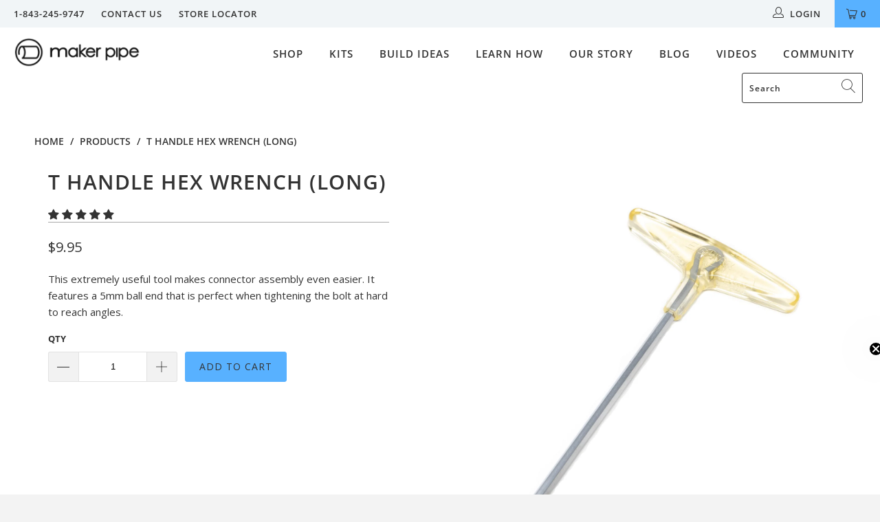

--- FILE ---
content_type: text/css
request_url: https://cdn.xotiny.com/assets/shop/makerpipe/gallery/main.min.css?v=1758739369908
body_size: 7236
content:
/**
 * Swiper 6.4.8
 * Most modern mobile touch slider and framework with hardware accelerated transitions
 * https://swiperjs.com
 *
 * Copyright 2014-2021 Vladimir Kharlampidi
 *
 * Released under the MIT License
 *
 * Released on: January 22, 2021
 */

@font-face{font-family:xoswiper-icons;src:url("data:application/font-woff;charset=utf-8;base64, [base64]//wADZ2x5ZgAAAywAAADMAAAD2MHtryVoZWFkAAABbAAAADAAAAA2E2+eoWhoZWEAAAGcAAAAHwAAACQC9gDzaG10eAAAAigAAAAZAAAArgJkABFsb2NhAAAC0AAAAFoAAABaFQAUGG1heHAAAAG8AAAAHwAAACAAcABAbmFtZQAAA/gAAAE5AAACXvFdBwlwb3N0AAAFNAAAAGIAAACE5s74hXjaY2BkYGAAYpf5Hu/j+W2+MnAzMYDAzaX6QjD6/4//Bxj5GA8AuRwMYGkAPywL13jaY2BkYGA88P8Agx4j+/8fQDYfA1AEBWgDAIB2BOoAeNpjYGRgYNBh4GdgYgABEMnIABJzYNADCQAACWgAsQB42mNgYfzCOIGBlYGB0YcxjYGBwR1Kf2WQZGhhYGBiYGVmgAFGBiQQkOaawtDAoMBQxXjg/wEGPcYDDA4wNUA2CCgwsAAAO4EL6gAAeNpj2M0gyAACqxgGNWBkZ2D4/wMA+xkDdgAAAHjaY2BgYGaAYBkGRgYQiAHyGMF8FgYHIM3DwMHABGQrMOgyWDLEM1T9/w8UBfEMgLzE////P/5//f/V/xv+r4eaAAeMbAxwIUYmIMHEgKYAYjUcsDAwsLKxc3BycfPw8jEQA/[base64]/uznmfPFBNODM2K7MTQ45YEAZqGP81AmGGcF3iPqOop0r1SPTaTbVkfUe4HXj97wYE+yNwWYxwWu4v1ugWHgo3S1XdZEVqWM7ET0cfnLGxWfkgR42o2PvWrDMBSFj/IHLaF0zKjRgdiVMwScNRAoWUoH78Y2icB/yIY09An6AH2Bdu/UB+yxopYshQiEvnvu0dURgDt8QeC8PDw7Fpji3fEA4z/PEJ6YOB5hKh4dj3EvXhxPqH/SKUY3rJ7srZ4FZnh1PMAtPhwP6fl2PMJMPDgeQ4rY8YT6Gzao0eAEA409DuggmTnFnOcSCiEiLMgxCiTI6Cq5DZUd3Qmp10vO0LaLTd2cjN4fOumlc7lUYbSQcZFkutRG7g6JKZKy0RmdLY680CDnEJ+UMkpFFe1RN7nxdVpXrC4aTtnaurOnYercZg2YVmLN/d/gczfEimrE/fs/bOuq29Zmn8tloORaXgZgGa78yO9/cnXm2BpaGvq25Dv9S4E9+5SIc9PqupJKhYFSSl47+Qcr1mYNAAAAeNptw0cKwkAAAMDZJA8Q7OUJvkLsPfZ6zFVERPy8qHh2YER+3i/BP83vIBLLySsoKimrqKqpa2hp6+jq6RsYGhmbmJqZSy0sraxtbO3sHRydnEMU4uR6yx7JJXveP7WrDycAAAAAAAH//wACeNpjYGRgYOABYhkgZgJCZgZNBkYGLQZtIJsFLMYAAAw3ALgAeNolizEKgDAQBCchRbC2sFER0YD6qVQiBCv/H9ezGI6Z5XBAw8CBK/m5iQQVauVbXLnOrMZv2oLdKFa8Pjuru2hJzGabmOSLzNMzvutpB3N42mNgZGBg4GKQYzBhYMxJLMlj4GBgAYow/P/PAJJhLM6sSoWKfWCAAwDAjgbRAAB42mNgYGBkAIIbCZo5IPrmUn0hGA0AO8EFTQAA") format('woff');font-weight:400;font-style:normal}

.xo-slider .swiper-container {
  margin-left: auto;
  margin-right: auto;
  position: relative;
  overflow: hidden;
  list-style: none;
  padding: 0;
  z-index: 1;
}

.xo-slider .swiper-wrapper {
  position: relative;
  width: 100%;
  height: 100%;
  z-index: 1;
  display: flex;
  transition-property: transform;
  box-sizing: content-box;
}
.xo-slider .swiper-container-android .swiper-slide,
.xo-slider .swiper-wrapper {
  transform: translate3d(0px, 0, 0);
}

.xo-slider .swiper-container-free-mode > .swiper-wrapper {
  transition-timing-function: ease-out;
  margin: 0 auto;
}
.xo-slider .swiper-container-pointer-events {
  touch-action: pan-y;
}
.xo-slider .swiper-container-pointer-events.swiper-container-vertical {
  touch-action: pan-x;
}
.xo-slider .swiper-slide {
  flex-shrink: 0;
  width: 100%;
  height: 100%;
  position: relative;
  transition-property: transform;
}
.xo-slider .swiper-slide-invisible-blank {
  visibility: hidden;
}
.xo-slider .swiper-container-autoheight,
.xo-slider .swiper-container-autoheight .swiper-slide {
  height: auto;
}
.xo-slider .swiper-container-autoheight .swiper-wrapper {
  align-items: flex-start;
  transition-property: transform, height;
}
.xo-slider .swiper-container-3d {
  perspective: 1200px;
}
.xo-slider .swiper-container-3d .swiper-cube-shadow,
.xo-slider .swiper-container-3d .swiper-slide,
.xo-slider .swiper-container-3d .swiper-slide-shadow-bottom,
.xo-slider .swiper-container-3d .swiper-slide-shadow-left,
.xo-slider .swiper-container-3d .swiper-slide-shadow-right,
.xo-slider .swiper-container-3d .swiper-slide-shadow-top,
.xo-slider .swiper-container-3d .swiper-wrapper {
  transform-style: preserve-3d;
}
.xo-slider .swiper-container-3d .swiper-slide-shadow-bottom,
.xo-slider .swiper-container-3d .swiper-slide-shadow-left,
.xo-slider .swiper-container-3d .swiper-slide-shadow-right,
.xo-slider .swiper-container-3d .swiper-slide-shadow-top {
  position: absolute;
  left: 0;
  top: 0;
  width: 100%;
  height: 100%;
  pointer-events: none;
  z-index: 10;
}
.xo-slider .swiper-container-3d .swiper-slide-shadow-left {
  background-image: linear-gradient(
    to left,
    rgba(0, 0, 0, 0.5),
    rgba(0, 0, 0, 0)
  );
}
.xo-slider .swiper-container-3d .swiper-slide-shadow-right {
  background-image: linear-gradient(
    to right,
    rgba(0, 0, 0, 0.5),
    rgba(0, 0, 0, 0)
  );
}
.xo-slider .swiper-container-3d .swiper-slide-shadow-top {
  background-image: linear-gradient(
    to top,
    rgba(0, 0, 0, 0.5),
    rgba(0, 0, 0, 0)
  );
}
.xo-slider .swiper-container-3d .swiper-slide-shadow-bottom {
  background-image: linear-gradient(
    to bottom,
    rgba(0, 0, 0, 0.5),
    rgba(0, 0, 0, 0)
  );
}
.xo-slider .swiper-container-css-mode > .swiper-wrapper {
  overflow: auto;
  scrollbar-width: none;
  -ms-overflow-style: none;
}
.xo-slider .swiper-container-css-mode > .swiper-wrapper::-webkit-scrollbar {
  display: none;
}
.xo-slider .swiper-container-css-mode > .swiper-wrapper > .swiper-slide {
  scroll-snap-align: start start;
}
.xo-slider .swiper-container-horizontal.swiper-container-css-mode > .swiper-wrapper {
  scroll-snap-type: x mandatory;
}
.xo-slider .swiper-container-vertical.swiper-container-css-mode > .swiper-wrapper {
  scroll-snap-type: y mandatory;
}

.xo-slider .swiper-pagination {
  position: absolute;
  text-align: center;
  transition: 0.3s opacity;
  transform: translate3d(0, 0, 0);
  z-index: 10;
}
.xo-slider .swiper-pagination.swiper-pagination-hidden {
  opacity: 0;
}
.xo-slider .swiper-container-horizontal > .swiper-pagination-bullets,
.xo-slider .swiper-pagination-custom,
.xo-slider .swiper-pagination-fraction {
  bottom: 10px;
  left: 0;
  width: 100%;
}
.xo-slider .swiper-pagination-bullets-dynamic {
  overflow: hidden;
  font-size: 0;
}
.xo-slider .swiper-pagination-bullets-dynamic .swiper-pagination-bullet {
  transform: scale(0.33);
  position: relative;
}
.xo-slider .swiper-pagination-bullets-dynamic .swiper-pagination-bullet-active {
  transform: scale(1);
}
.xo-slider .swiper-pagination-bullets-dynamic .swiper-pagination-bullet-active-main {
  transform: scale(1);
}
.xo-slider .swiper-pagination-bullets-dynamic .swiper-pagination-bullet-active-prev {
  transform: scale(0.66);
}
.xo-slider .swiper-pagination-bullets-dynamic .swiper-pagination-bullet-active-prev-prev {
  transform: scale(0.33);
}
.xo-slider .swiper-pagination-bullets-dynamic .swiper-pagination-bullet-active-next {
  transform: scale(0.66);
}
.xo-slider .swiper-pagination-bullets-dynamic .swiper-pagination-bullet-active-next-next {
  transform: scale(0.33);
}
.xo-slider .swiper-pagination-bullet {
  width: 8px;
  height: 8px;
  display: inline-block;
  border-radius: 50%;
  background: #000;
  opacity: 0.2;
}
.xo-slider button.swiper-pagination-bullet {
  border: none;
  margin: 0;
  padding: 0;
  box-shadow: none;
  -webkit-appearance: none;
  -moz-appearance: none;
  appearance: none;
}
.xo-slider .swiper-pagination-clickable .swiper-pagination-bullet {
  cursor: pointer;
}
.xo-slider .swiper-pagination-bullet-active {
  opacity: 1;
}

.xo-slider .swiper-container-horizontal
  > .swiper-pagination-bullets
  .swiper-pagination-bullet {
  margin: 0 4px;
}
.xo-slider .swiper-container-horizontal
  > .swiper-pagination-bullets.swiper-pagination-bullets-dynamic {
  left: 50%;
  transform: translateX(-50%);
  white-space: nowrap;
}
.xo-slider .swiper-container-horizontal
  > .swiper-pagination-bullets.swiper-pagination-bullets-dynamic
  .swiper-pagination-bullet {
  transition: 0.2s transform, 0.2s left;
}
.xo-slider .swiper-container-horizontal.swiper-container-rtl
  > .swiper-pagination-bullets-dynamic
  .swiper-pagination-bullet {
  transition: 0.2s transform, 0.2s right;
}

.xo-slider .swiper-pagination-white {
  --swiper-pagination-color: #ffffff;
}
.xo-slider .swiper-pagination-black {
  --swiper-pagination-color: #000000;
}
.xo-slider .swiper-pagination-lock {
  display: none;
}

.xo-slider .swiper-zoom-container {
  width: 100%;
  height: 100%;
  display: flex;
  justify-content: center;
  align-items: center;
  text-align: center;
}
.xo-slider .swiper-zoom-container > canvas,
.xo-slider .swiper-zoom-container > img,
.xo-slider .swiper-zoom-container > svg {
  max-width: 100%;
  max-height: 100%;
  object-fit: contain;
}
.xo-slider .swiper-slide-zoomed {
  cursor: move;
}
.xo-slider .swiper-lazy-preloader {
  width: 42px;
  height: 42px;
  position: absolute;
  left: 50%;
  top: 50%;
  margin-left: -21px;
  margin-top: -21px;
  z-index: 10;
  transform-origin: 50%;
  animation: swiper-preloader-spin 1s infinite linear;
  box-sizing: border-box;
  border: 4px solid #007aff;
  border-radius: 50%;
  border-top-color: transparent;
}
.xo-slider .swiper-lazy-preloader-white {
  --swiper-preloader-color: #fff;
}
.xo-slider .swiper-lazy-preloader-black {
  --swiper-preloader-color: #000;
}
@keyframes swiper-preloader-spin {
  100% {
    transform: rotate(360deg);
  }
}
.xo-slider .swiper-container .swiper-notification {
  position: absolute;
  left: 0;
  top: 0;
  pointer-events: none;
  opacity: 0;
  z-index: -1000;
}
.xo-slider .swiper-container-fade.swiper-container-free-mode .swiper-slide {
  transition-timing-function: ease-out;
}
.xo-slider .swiper-container-fade .swiper-slide {
  pointer-events: none;
  transition-property: opacity;
}
.xo-slider .swiper-container-fade .swiper-slide .swiper-slide {
  pointer-events: none;
}
.xo-slider .swiper-container-fade .swiper-slide-active,
.xo-slider .swiper-container-fade .swiper-slide-active .swiper-slide-active {
  pointer-events: auto;
}
.xo-slider .swiper-container-cube {
  overflow: visible;
}
.xo-slider .swiper-container-cube .swiper-slide {
  pointer-events: none;
  -webkit-backface-visibility: hidden;
  backface-visibility: hidden;
  z-index: 1;
  visibility: hidden;
  transform-origin: 0 0;
  width: 100%;
  height: 100%;
}
.xo-slider .swiper-container-cube .swiper-slide .swiper-slide {
  pointer-events: none;
}
.xo-slider .swiper-container-cube.swiper-container-rtl .swiper-slide {
  transform-origin: 100% 0;
}
.xo-slider .swiper-container-cube .swiper-slide-active,
.xo-slider .swiper-container-cube .swiper-slide-active .swiper-slide-active {
  pointer-events: auto;
}
.xo-slider .swiper-container-cube .swiper-slide-active,
.xo-slider .swiper-container-cube .swiper-slide-next,
.xo-slider .swiper-container-cube .swiper-slide-next + .swiper-slide,
.xo-slider .swiper-container-cube .swiper-slide-prev {
  pointer-events: auto;
  visibility: visible;
}
.xo-slider .swiper-container-cube .swiper-slide-shadow-bottom,
.xo-slider .swiper-container-cube .swiper-slide-shadow-left,
.xo-slider .swiper-container-cube .swiper-slide-shadow-right,
.xo-slider .swiper-container-cube .swiper-slide-shadow-top {
  z-index: 0;
  -webkit-backface-visibility: hidden;
  backface-visibility: hidden;
}
.xo-slider .swiper-container-cube .swiper-cube-shadow {
  position: absolute;
  left: 0;
  bottom: 0px;
  width: 100%;
  height: 100%;
  opacity: 0.6;
  z-index: 0;
}
.xo-slider .swiper-container-cube .swiper-cube-shadow:before {
  content: "";
  background: #000;
  position: absolute;
  left: 0;
  top: 0;
  bottom: 0;
  right: 0;
  -webkit-filter: blur(50px);
  filter: blur(50px);
}
.xo-slider .swiper-container-flip {
  overflow: visible;
}
.xo-slider .swiper-container-flip .swiper-slide {
  pointer-events: none;
  -webkit-backface-visibility: hidden;
  backface-visibility: hidden;
  z-index: 1;
}
.xo-slider .swiper-container-flip .swiper-slide .swiper-slide {
  pointer-events: none;
}
.xo-slider .swiper-container-flip .swiper-slide-active,
.xo-slider .swiper-container-flip .swiper-slide-active .swiper-slide-active {
  pointer-events: auto;
}
.xo-slider .swiper-container-flip .swiper-slide-shadow-bottom,
.xo-slider .swiper-container-flip .swiper-slide-shadow-left,
.xo-slider .swiper-container-flip .swiper-slide-shadow-right,
.xo-slider .swiper-container-flip .swiper-slide-shadow-top {
  z-index: 0;
  -webkit-backface-visibility: hidden;
  backface-visibility: hidden;
}

.xo-hoverdir .imagebox__hover{transition:all 0s;left:100%;right:auto;bottom:auto;width:100%;height:100%;overflow:hidden}.xo-hoverdir .imagebox__hover:after{--xo-imgbox-opa: .6}.xo-e-fade-in .imagebox__hover{visibility:hidden;opacity:0;transition:all .3s ease}.xo-e-fade-in .imagebox__hover:after{--xo-imgbox-opa: .6}.xo-e-fade-in:hover .imagebox__hover{visibility:visible;opacity:1}.xo-album .imagebox__media{position:relative}.xo-img-album,.xo-shuffle__item{width:100%;height:100%;background-size:cover;background-position:center;cursor:pointer}.xo-shuffle__item{display:block !important;visibility:hidden;position:absolute;opacity:0}.xo-shuffle__item.active{position:static;visibility:visible;opacity:1}.xo-shuffle__item img{opacity:0;visibility:hidden}.xo-wrapper-galleries{position:relative}.xo-gallery-anchor,.xo-anchor-gid{position:absolute;left:0;top:-10px}.xo-button-back{text-align:center;margin-bottom:20px}.xo-products{display:flex !important;flex-wrap:wrap;justify-content:space-between}.xo-popup__sidebar-text{text-align:center;margin-top:0;margin-bottom:5px;font-size:15px;color:#7c7c7c;text-transform:uppercase}.xo-products__item{text-align:center;width:48%;max-width:180px;margin-top:1rem;margin-right:auto;margin-left:auto;transition:.3s}.xo-products__item img{width:100% !important}.xo-products__img2{opacity:0;position:absolute;left:0;right:0;top:0;bottom:0;z-index:1;background-size:cover;background-repeat:no-repeat;transition:opacity .3s ease}.xo-products__img>a{position:relative;display:block}.xo-products__img>a:hover .xo-products__img2{opacity:1}.xo-products__img img{display:block}.xo-products__info{padding:12px;padding-bottom:0}.xo-products__price{font-weight:600;color:#101010;margin-top:6px;overflow:unset;text-overflow:unset}.xo-products__compare-price{font-size:.8rem !important;text-decoration:line-through;color:#a0a0a0;margin-top:4px}.xo-products__detail{margin-bottom:10px}.xo-popup-product{display:flex;background:#fff}.xo-popup__sidebar{text-align:center;padding:20px 15px;width:350px;overflow:auto}.xo-popup__sidebar .xo-footer{margin-top:30px}.xo-popup__image{display:flex;justify-content:center;align-items:center;width:calc(100% - 350px);background-color:#000}.xo-popup__image img,.xo-popup__image video{display:block}.xo-pswp--white .xo-popup__image{background-color:#fff}.xo-popup-product--no-sidebar.xo-popup-product{background-color:transparent}.xo-popup-product--no-sidebar .xo-popup__image{width:100%;background-color:transparent}.xo-popup__hotspots{position:relative}.xo-fuzzy .xo-products__item{opacity:.5}.xo-no-fuzzy{opacity:1 !important}.xo-popup__hotspots img,.xo-popup__hotspots video{max-width:100% !important}@media only screen and (max-width: 1200px){.xo-popup-product{flex-direction:column;overflow:auto;max-height:100vh !important}.xo-popup-product{width:100vw;height:auto}.xo-popup__sidebar{width:100%;max-width:500px;margin:0 auto;padding-top:30px;overflow:visible}.xo-popup__image{display:block;text-align:center;width:100%}.xo-popup__hotspots img,.xo-popup__hotspots video{width:100%;display:block}}@media only screen and (max-width: 767px){.xo-products__title{font-size:1rem !important}.xo-products__compare-price{font-size:.8rem !important}.xo-popup__sidebar-text{font-size:1.2rem !important}.xo-popup-product{flex-direction:column;background:transparent;height:100vh}.xo-popup-product .xo-popup__image{margin-top:45px;width:100%}.xo-popup-product.xo-popup-product--no-sidebar{height:auto}.xo-popup__sidebar{margin:0;max-width:none;background:#fff}.xo-popup__sidebar .xo-products{display:flex}.xo-products .xo-products__item{padding:10px !important;width:50%}.xo-products .xo-products__item.xo-products__item--mbcompact{display:flex;text-align:left;padding:3px}.xo-products .xo-products__item.xo-products__item--mbcompact .xo-products__title{font-size:14px}.xo-products .xo-products__item.xo-products__item--mbcompact .xo-products__img{width:28%;height:auto}.xo-products .xo-products__item.xo-products__item--mbcompact .xo-products__img img{object-fit:fill}.xo-products .xo-products__item.xo-products__item--mbcompact .xo-products__info{width:72%;padding:0 0 0 6px}.xo-products .xo-products__item.xo-products__item--mbcompact .xo-products__price{margin-top:1px;font-size:14px}.xo-products .xo-products__item.xo-products__item--mbcompact .xo-btn-buynow{display:none !important}.xo-products__item .xo-products__img{height:auto !important;width:85%;margin:0 auto}.xo-products__item .xo-products__img img{width:100%;height:auto}}@keyframes shine-loading-container-items{0%{background-position:-32px}40%,100%{background-position:180px}}.xo-skeleton__bg-animation{background:#ececec;background-size:250px;animation:shine-loading-container-items 2s infinite ease-out;background-image:linear-gradient(90deg, #ececec 0px, #ddd 40px, #ececec 80px)}.xo-skeleton__bg{background-image:linear-gradient(90deg, #ececec 0px, #ddd 40px, #ececec 80px)}.xo-skeleton__product{width:100%;height:.8rem;margin:.5rem 0}.xo-skeleton__ft{width:50%;margin-left:25%;height:1.5rem}.xo-skeleton__img{position:absolute;top:0;left:0;z-index:1}.xo-skeleton__hotspot-img{width:100%;height:120px}.xo-skeleton__paddingTop-2-mobile{padding:0 1rem}.xo-skeleton__title{width:50%;margin-left:25%;height:1rem}.imagebox__hotspot{position:absolute;inset:0;z-index:10;pointer-events:none}.imagebox__hotspot *{box-sizing:border-box}.xo-stack .imagebox__hotspot,.xo-masonry .imagebox__hotspot{inset:var(--xo-gap)}.imagebox__hotspot-item{position:absolute}.xo-hotspot-wrapper{position:absolute;transform:translate(-50%, -50%);border:none;text-decoration:none !important;pointer-events:auto;border:none !important;padding:0 !important}.xo-grid-item .imagebox__hotspot--onhover .xo-hotspot-wrapper{opacity:0;visibility:hidden;transition:opacity .3s ease}.xo-grid-item:hover .imagebox__hotspot--onhover .xo-hotspot-wrapper{opacity:1;visibility:visible}.xo-hotspot{display:block;text-decoration:none !important;outline:none;z-index:1;color:var(--color-text-hotspot) !important;width:22px;height:22px;line-height:22px;text-align:center;font-size:11px;border-radius:var(--xo-hotspot-radius);padding-top:1px;cursor:pointer;position:relative}.xo-hotspot svg{position:absolute;left:0;top:0;fill:var(--color-text-hotspot) !important}.xo-hstt{position:fixed;z-index:999999;width:120px;padding-bottom:6px;background-color:#fff;border-radius:3px;box-shadow:rgba(0,0,0,.2) 0px 0px 4px 1px;opacity:0;visibility:hidden;transition:opacity .3s ease}.xo-hstt img{max-width:100%}.xo-hstt.xo-visible{opacity:1;visibility:visible}.xo-hstt__title a{display:block;text-decoration:none}.xo-hstt__title a:hover{text-decoration:underline}.xo-hstt__title,.xo-hstt__price{padding:3px 6px 0;font-size:14px}.xo-hotspot--01{background-color:var(--color-hotspot) !important}.xo-hotspot--01 span.xo-oval-hotspot{position:absolute;left:0;right:0;bottom:0;top:0;border-radius:var(--xo-hotspot-radius);background:transparent;border:2px solid var(--color-hotspot);visibility:hidden}.xo-hotspot--01:hover span.xo-oval-hotspot,.xo-hotspot--01.xo-hotspot-hover span.xo-oval-hotspot{animation:xo-hotspot-eff01 2.5s infinite;visibility:visible}@keyframes xo-hotspot-eff01{0%{opacity:0;transform:scale(1)}50%{opacity:1}100%{opacity:0;transform:scale(1.8)}}.xo-hotspot--02{background-color:var(--color-hotspot) !important;animation:fadein .5s;animation:xo-hotspot-eff-02 1.5s infinite}.xo-hotspot--02 span.xo-oval-hotspot{display:none}@keyframes fadein{from{opacity:0}to{opacity:1}}@keyframes xo-hotspot-eff-02{from{box-shadow:0 0 0 0px var(--color-hotspot)}to{box-shadow:0 0 0 15px rgba(0,0,0,0)}}.xo-hotspot--03{background:var(--color-hotspot)}.xo-hotspot--03 span.xo-oval-hotspot{display:block;width:44px;height:44px;position:absolute;left:-11px;top:-11px;z-index:-1;border-radius:var(--xo-hotspot-radius);box-shadow:inset 0 0 6px 4px var(--color-hotspot);opacity:.6;animation:xo-hotspot-eff-03 600ms linear infinite;animation-direction:alternate}@keyframes xo-hotspot-eff-03{from{box-shadow:inset 0 0 12px 6px var(--color-hotspot);opacity:.6}to{box-shadow:inset 0 0 4px 2px var(--color-hotspot);opacity:.3}}.xo-hotspot--04{animation:xo-hotspot-eff-04 1.2s infinite;animation-direction:reverse;animation-timing-function:cubic-bezier(0.71, 0.13, 1, 0.71);background:var(--color-hotspot)}@keyframes xo-hotspot-eff-04{0%{box-shadow:inset 0 0 0 0 var(--color-hotspot),inset 0 0 0 0 var(--color-hotspot2)}50%{box-shadow:inset 0 0 0 0 var(--color-hotspot),inset 0 0 0 15px var(--color-hotspot2)}100%{box-shadow:inset 0 0 0 15px var(--color-hotspot),inset 0 0 0 15px var(--color-hotspot2)}}.xo-hotspot--05{background:var(--color-hotspot);border-radius:50%}.xo-hotspot--05 span.xo-oval-hotspot{position:absolute;left:-7px;top:-7px;width:35px;height:35px;border:3px dashed var(--color-hotspot);border-radius:50%;animation:xo-hotspot-eff-05 10s linear infinite}@keyframes xo-hotspot-eff-05{from{transform:rotateZ(0)}to{transform:rotateZ(-360deg)}}.xo-gallery{--xo-loading-color: #bdbdbd}.grid-loading-effect{height:40px;width:40px;transform:rotateZ(45deg)}.grid-loading-effect div{position:relative;float:left;width:50%;height:50%;transform:scale(1.1)}.grid-loading-effect div:before{content:"";position:absolute;top:0;left:0;width:100%;height:100%;background-color:#bdbdbd;animation:xoloadingdefault 2.4s infinite linear both;transform-origin:100% 100%}.grid-loading-effect .ld-cube2{transform:scale(1.1) rotateZ(90deg)}.grid-loading-effect .ld-cube2:before{animation-delay:.3s}.grid-loading-effect .ld-cube4{transform:scale(1.1) rotateZ(270deg)}.grid-loading-effect .ld-cube4:before{animation-delay:.9s}.grid-loading-effect .ld-cube3{transform:scale(1.1) rotateZ(180deg)}.grid-loading-effect .ld-cube3:before{animation-delay:.6s}@keyframes xoloadingdefault{0%,10%{transform:perspective(140px) rotateX(-180deg);opacity:0}25%,75%{transform:perspective(140px) rotateX(0deg);opacity:1}90%,100%{transform:perspective(140px) rotateY(180deg);opacity:0}}.pswp__ui--fit .pswp__caption{background-color:#fff !important}.xo-pswp .pswp__caption__center{color:#000 !important}.xo-popup__image{background:#ececec !important}.xo-cstyles-1694712821472 a{display:inline-block}.xo-cstyles-1696440460059{margin:50px !important}.xo-cstyles-1697732596550{text-align:center !important}.xo-cstyles-1696440460059{margin:50px !important}.xo-cstyles-1697731635100{text-align:center !important}.xo-cstyles-1696440460059{margin:50px !important}.xo-cstyles-1697730823617{text-align:center !important}.xo-cstyles-1696440460059{margin:50px !important}.xo-cstyles-1697732596550{text-align:center !important}.xo-cstyles-1696440460059{margin:50px !important}.xo-cstyles-1697732596550{text-align:center !important}.xo-cstyles-1696440460059{margin:50px !important}.xo-cstyles-1697732596550{text-align:center !important}.xo-cstyles-1696440460059{margin:50px !important}.xo-cstyles-1697732596550{text-align:center !important}.xo-cstyles-1696440460059{margin:50px !important}.xo-cstyles-1697732670583{text-align:center !important}.xo-cstyles-1696440460059{margin:50px !important}.xo-cstyles-1697732596550{text-align:center !important}.xo-cstyles-1696440460059{margin:50px !important}.xo-cstyles-1697732596550{text-align:center !important}.xo-cstyles-1696440460059{margin:50px !important}.xo-cstyles-1697732596550{text-align:center !important}.xo-cstyles-1696440460059{margin:50px !important}.xo-cstyles-1697732596550{text-align:center !important}.xo-cstyles-1696440460059{margin:50px !important}.xo-cstyles-1697732596550{text-align:center !important}.xo-cstyles-1696440460059{margin:50px !important}.xo-cstyles-1697732596550{text-align:center !important}.xo-cstyles-1696440460059{margin:50px !important}.xo-cstyles-1697732596550{text-align:center !important}.xo-cstyles-1696440460059{margin:50px !important}.xo-cstyles-1697732596550{text-align:center !important}.xo-cstyles-1696440460059{margin:50px !important}.xo-cstyles-1697732596550{text-align:center !important}.xo-cstyles-1696440460059{margin:50px !important}.xo-cstyles-1697732596550{text-align:center !important}.xo-cstyles-1696440460059{margin:50px !important}.xo-cstyles-1697732596550{text-align:center !important}.xo-cstyles-1696440460059{margin:50px !important}.xo-cstyles-1697732596550{text-align:center !important}.xo-cstyles-1696440460059{margin:50px !important}.xo-cstyles-1697732596550{text-align:center !important}.xo-cstyles-1696440460059{margin:50px !important}.xo-cstyles-1697732596550{text-align:center !important}.xo-cstyles-1696440460059{margin:50px !important}.xo-cstyles-1697732596550{text-align:center !important}.xo-cstyles-1696440460059{margin:50px !important}.xo-cstyles-1697732596550{text-align:center !important}.xo-cstyles-1696440460059{margin:50px !important}.xo-cstyles-1697732596550{text-align:center !important}.xo-cstyles-1696440460059{margin:50px !important}.xo-cstyles-1697732596550{text-align:center !important}.xo-cstyles-1696440460059{margin:50px !important}.xo-cstyles-1697732596550{text-align:center !important}.xo-cstyles-1696440460059{margin:50px !important}.xo-cstyles-1697732596550{text-align:center !important}.xo-cstyles-1696440460059{margin:50px !important}.xo-cstyles-1697732596550{text-align:center !important}.xo-cstyles-1696440460059{margin:50px !important}.xo-cstyles-1697732596550{text-align:center !important}.xo-cstyles-1696440460059{margin:50px !important}.xo-cstyles-1697732596550{text-align:center !important}.xo-cstyles-1696440460059{margin:50px !important}.xo-cstyles-1697732596550{text-align:center !important}.xo-cstyles-1696440460059{margin:50px !important}.xo-cstyles-1697732596550{text-align:center !important}.xo-cstyles-1696440460059{margin:50px !important}.xo-cstyles-1697732596550{text-align:center !important}.xo-cstyles-1696440460059{margin:50px !important}.xo-cstyles-1697732596550{text-align:center !important}.xo-cstyles-1696440460059{margin:50px !important}.xo-cstyles-1697732596550{text-align:center !important}.xo-cstyles-1696440460059{margin:50px !important}.xo-cstyles-1697732596550{text-align:center !important}.xo-cstyles-1696440460059{margin:50px !important}.xo-cstyles-1697732596550{text-align:center !important}.xo-cstyles-1696440460059{margin:50px !important}.xo-cstyles-1697732596550{text-align:center !important}.xo-cstyles-1696440460059{margin:50px !important}.xo-cstyles-1697732596550{text-align:center !important}.xo-cstyles-1696440460059{margin:50px !important}.xo-cstyles-1697732596550{text-align:center !important}.xo-cstyles-1696440460059{margin:50px !important}.xo-cstyles-1697732596550{text-align:center !important}.xo-cstyles-1696440460059{margin:50px !important}.xo-cstyles-1697732596550{text-align:center !important}.xo-cstyles-1696440460059{margin:50px !important}.xo-cstyles-1697732596550{text-align:center !important}.xo-cstyles-1696440460059{margin:50px !important}.xo-cstyles-1697732596550{text-align:center !important}.xo-cstyles-1696440460059{margin:50px !important}.xo-cstyles-1697732596550{text-align:center !important}.xo-cstyles-1696440460059{margin:50px !important}.xo-cstyles-1697732596550{text-align:center !important}.xo-cstyles-1696440460059{margin:50px !important}.xo-cstyles-1697732596550{text-align:center !important}.xo-cstyles-1696440460059{margin:50px !important}.xo-cstyles-1697732596550{text-align:center !important}.xo-cstyles-1696440460059{margin:50px !important}.xo-cstyles-1697732596550{text-align:center !important}.xo-cstyles-1696440460059{margin:50px !important}.xo-cstyles-1697732596550{text-align:center !important}.xo-cstyles-1696440460059{margin:50px !important}.xo-cstyles-1697732596550{text-align:center !important}.xo-cstyles-1696440460059{margin:50px !important}.xo-cstyles-1697732596550{text-align:center !important}.xo-cstyles-1696440460059{margin:50px !important}.xo-cstyles-1697732596550{text-align:center !important}.xo-cstyles-1696440460059{margin:50px !important}.xo-cstyles-1697732596550{text-align:center !important}.xo-cstyles-1696440460059{margin:50px !important}.xo-cstyles-1697732596550{text-align:center !important}.xo-cstyles-1696440460059{margin:50px !important}.xo-cstyles-1697732596550{text-align:center !important}.xo-cstyles-1696440460059{margin:50px !important}.xo-cstyles-1697732596550{text-align:center !important}.xo-cstyles-1696440460059{margin:50px !important}.xo-cstyles-1697732596550{text-align:center !important}.xo-cstyles-1696440460059{margin:50px !important}.xo-cstyles-1697732596550{text-align:center !important}.xo-cstyles-1696440460059{margin:50px !important}.xo-cstyles-1697732596550{text-align:center !important}.xo-cstyles-1696440460059{margin:50px !important}.xo-cstyles-1697732596550{text-align:center !important}.xo-cstyles-1696440460059{margin:50px !important}.xo-cstyles-1697732596550{text-align:center !important}.xo-cstyles-1696440460059{margin:50px !important}.xo-cstyles-1697732596550{text-align:center !important}.xo-cstyles-1696440460059{margin:50px !important}.xo-cstyles-1697732596550{text-align:center !important}.xo-cstyles-1696440460059{margin:50px !important}.xo-cstyles-1697732596550{text-align:center !important}.xo-cstyles-1696440460059{margin:50px !important}.xo-cstyles-1697732596550{text-align:center !important}.xo-cstyles-1696440460059{margin:50px !important}.xo-cstyles-1697732596550{text-align:center !important}.xo-cstyles-1696440460059{margin:50px !important}.xo-cstyles-1697732596550{text-align:center !important}.xo-cstyles-1696440460059{margin:50px !important}.xo-cstyles-1697732596550{text-align:center !important}.xo-cstyles-1696440460059{margin:50px !important}.xo-cstyles-1697732596550{text-align:center !important}.xo-cstyles-1696440460059{margin:50px !important}.xo-cstyles-1697732596550{text-align:center !important}.xo-cstyles-1696440460059{margin:50px !important}.xo-cstyles-1697732596550{text-align:center !important}.xo-cstyles-1696440460059{margin:50px !important}.xo-cstyles-1697732596550{text-align:center !important}.xo-cstyles-1696440460059{margin:50px !important}.xo-cstyles-1697732596550{text-align:center !important}.xo-cstyles-1696440460059{margin:50px !important}.xo-cstyles-1697732596550{text-align:center !important}.xo-cstyles-1696440460059{margin:50px !important}.xo-cstyles-1697732596550{text-align:center !important}.xo-cstyles-1696440460059{margin:50px !important}.xo-cstyles-1697732596550{text-align:center !important}.xo-cstyles-1696440460059{margin:50px !important}.xo-cstyles-1697732596550{text-align:center !important}.xo-cstyles-1696440460059{margin:50px !important}.xo-cstyles-1697732596550{text-align:center !important}.xo-cstyles-1696440460059{margin:50px !important}.xo-cstyles-1697732596550{text-align:center !important}.xo-cstyles-1696440460059{margin:50px !important}.xo-cstyles-1697732596550{text-align:center !important}.xo-cstyles-1696440460059{margin:50px !important}.xo-cstyles-1697732596550{text-align:center !important}.xo-cstyles-1696440460059{margin:50px !important}.xo-cstyles-1697732596550{text-align:center !important}.xo-cstyles-1696440460059{margin:50px !important}.xo-cstyles-1697732596550{text-align:center !important}.xo-cstyles-1696440460059{margin:50px !important}.xo-cstyles-1697732596550{text-align:center !important}.xo-cstyles-1696440460059{margin:50px !important}.xo-cstyles-1697732596550{text-align:center !important}.xo-cstyles-1696440460059{margin:50px !important}.xo-cstyles-1697732596550{text-align:center !important}.xo-cstyles-1696440460059{margin:50px !important}.xo-cstyles-1697732596550{text-align:center !important}.xo-cstyles-1696440460059{margin:50px !important}.xo-cstyles-1697732596550{text-align:center !important}.xo-cstyles-1696440460059{margin:50px !important}.xo-cstyles-1697732596550{text-align:center !important}.xo-cstyles-1696440460059{margin:50px !important}.xo-cstyles-1697732596550{text-align:center !important}.xo-cstyles-1696440460059{margin:50px !important}.xo-cstyles-1697732596550{text-align:center !important}.xo-cstyles-1696440460059{margin:50px !important}.xo-cstyles-1697732596550{text-align:center !important}.xo-cstyles-1696440460059{margin:50px !important}.xo-cstyles-1697732596550{text-align:center !important}.xo-cstyles-1696440460059{margin:50px !important}.xo-cstyles-1697732596550{text-align:center !important}.xo-cstyles-1696440460059{margin:50px !important}.xo-cstyles-1697732596550{text-align:center !important}.xo-cstyles-1696440460059{margin:50px !important}.xo-cstyles-1697732596550{text-align:center !important}.xo-cstyles-1696440460059{margin:50px !important}.xo-cstyles-1697732596550{text-align:center !important}.xo-cstyles-1696440460059{margin:50px !important}.xo-cstyles-1697732596550{text-align:center !important}.xo-cstyles-1696440460059{margin:50px !important}.xo-cstyles-1697732596550{text-align:center !important}.xo-cstyles-1696440460059{margin:50px !important}.xo-cstyles-1697732596550{text-align:center !important}.xo-cstyles-1696440460059{margin:50px !important}.xo-cstyles-1697732596550{text-align:center !important}.xo-cstyles-1696440460059{margin:50px !important}.xo-cstyles-1697732596550{text-align:center !important}.xo-cstyles-1696440460059{margin:50px !important}.xo-cstyles-1697732596550{text-align:center !important}.xo-cstyles-1696440460059{margin:50px !important}.xo-cstyles-1697732596550{text-align:center !important}.xo-cstyles-1696440460059{margin:50px !important}.xo-cstyles-1697732596550{text-align:center !important}.xo-cstyles-1696440460059{margin:50px !important}.xo-cstyles-1697732596550{text-align:center !important}.xo-cstyles-1696440460059{margin:50px !important}.xo-cstyles-1697732596550{text-align:center !important}.xo-cstyles-1696440460059{margin:50px !important}.xo-cstyles-1697732596550{text-align:center !important}.xo-cstyles-1696440460059{margin:50px !important}.xo-cstyles-1697732596550{text-align:center !important}.xo-cstyles-1696440460059{margin:50px !important}.xo-cstyles-1697732596550{text-align:center !important}.xo-cstyles-1696440460059{margin:50px !important}.xo-cstyles-1697732596550{text-align:center !important}.xo-cstyles-1696440460059{margin:50px !important}.xo-cstyles-1697732596550{text-align:center !important}.xo-cstyles-1696440460059{margin:50px !important}.xo-cstyles-1697732596550{text-align:center !important}.xo-cstyles-1696440460059{margin:50px !important}.xo-cstyles-1697732596550{text-align:center !important}.xo-cstyles-1696440460059{margin:50px !important}.xo-cstyles-1697732596550{text-align:center !important}.xo-cstyles-1696440460059{margin:50px !important}.xo-cstyles-1697732596550{text-align:center !important}.xo-cstyles-1696440460059{margin:50px !important}.xo-cstyles-1697732596550{text-align:center !important}.xo-cstyles-1696440460059{margin:50px !important}.xo-cstyles-1697732596550{text-align:center !important}.xo-cstyles-1696440460059{margin:50px !important}.xo-cstyles-1697732596550{text-align:center !important}.xo-cstyles-1696440460059{margin:50px !important}.xo-cstyles-1697732596550{text-align:center !important}.xo-cstyles-1696440460059{margin:50px !important}.xo-cstyles-1697732596550{text-align:center !important}.xo-cstyles-1696440460059{margin:50px !important}.xo-cstyles-1697732596550{text-align:center !important}.xo-cstyles-1696440460059{margin:50px !important}.xo-cstyles-1697732596550{text-align:center !important}.xo-cstyles-1696440460059{margin:50px !important}.xo-cstyles-1697732596550{text-align:center !important}.xo-cstyles-1696440460059{margin:50px !important}.xo-cstyles-1697732596550{text-align:center !important}.xo-cstyles-1696440460059{margin:50px !important}.xo-cstyles-1697732596550{text-align:center !important}.xo-cstyles-1696440460059{margin:50px !important}.xo-cstyles-1697732596550{text-align:center !important}.xo-cstyles-1696440460059{margin:50px !important}.xo-cstyles-1697732596550{text-align:center !important}.xo-cstyles-1696440460059{margin:50px !important}.xo-cstyles-1697732596550{text-align:center !important}.xo-cstyles-1696440460059{margin:50px !important}.xo-cstyles-1697732596550{text-align:center !important}.xo-cstyles-1696440460059{margin:50px !important}.xo-cstyles-1697732596550{text-align:center !important}.xo-cstyles-1696440460059{margin:50px !important}.xo-cstyles-1697732596550{text-align:center !important}.xo-cstyles-1696440460059{margin:50px !important}.xo-cstyles-1697732596550{text-align:center !important}.xo-cstyles-1696440460059{margin:50px !important}.xo-cstyles-1697732596550{text-align:center !important}.xo-cstyles-1696440460059{margin:50px !important}.xo-cstyles-1697732596550{text-align:center !important}.xo-cstyles-1696440460059{margin:50px !important}.xo-cstyles-1697732596550{text-align:center !important}.xo-cstyles-1696440460059{margin:50px !important}.xo-cstyles-1697732596550{text-align:center !important}.xo-cstyles-1696440460059{margin:50px !important}.xo-cstyles-1697732596550{text-align:center !important}.xo-cstyles-1696440460059{margin:50px !important}.xo-cstyles-1697732596550{text-align:center !important}.xo-cstyles-1696440460059{margin:50px !important}.xo-cstyles-1697732596550{text-align:center !important}.xo-cstyles-1696440460059{margin:50px !important}.xo-cstyles-1697732596550{text-align:center !important}.xo-cstyles-1696440460059{margin:50px !important}.xo-cstyles-1697732596550{text-align:center !important}.xo-cstyles-1696440460059{margin:50px !important}.xo-cstyles-1697732596550{text-align:center !important}.xo-cstyles-1696440460059{margin:50px !important}.xo-cstyles-1697732596550{text-align:center !important}.xo-cstyles-1696440460059{margin:50px !important}.xo-cstyles-1697732596550{text-align:center !important}.xo-cstyles-1696440460059{margin:50px !important}.xo-cstyles-1697732596550{text-align:center !important}.xo-cstyles-1696440460059{margin:50px !important}.xo-cstyles-1697732596550{text-align:center !important}.xo-cstyles-1696440460059{margin:50px !important}.xo-cstyles-1697732596550{text-align:center !important}.xo-cstyles-1696440460059{margin:50px !important}.xo-cstyles-1697732596550{text-align:center !important}.xo-cstyles-1696440460059{margin:50px !important}.xo-cstyles-1697732596550{text-align:center !important}.xo-cstyles-1696440460059{margin:50px !important}.xo-cstyles-1697732596550{text-align:center !important}.xo-cstyles-1696440460059{margin:50px !important}.xo-cstyles-1697732596550{text-align:center !important}.xo-cstyles-1696440460059{margin:50px !important}.xo-cstyles-1697732596550{text-align:center !important}.xo-cstyles-1696440460059{margin:50px !important}.xo-cstyles-1697732596550{text-align:center !important}.xo-cstyles-1696440460059{margin:50px !important}.xo-cstyles-1697732596550{text-align:center !important}.xo-cstyles-1696440460059{margin:50px !important}.xo-cstyles-1697732596550{text-align:center !important}.xo-cstyles-1696440460059{margin:50px !important}.xo-cstyles-1697732596550{text-align:center !important}.xo-cstyles-1696440460059{margin:50px !important}.xo-cstyles-1697732596550{text-align:center !important}.xo-cstyles-1696440460059{margin:50px !important}.xo-cstyles-1697732596550{text-align:center !important}.xo-cstyles-1696440460059{margin:50px !important}.xo-cstyles-1697732596550{text-align:center !important}.xo-cstyles-1696440460059{margin:50px !important}.xo-cstyles-1697732596550{text-align:center !important}.xo-cstyles-1696440460059{margin:50px !important}.xo-cstyles-1697732596550{text-align:center !important}.xo-cstyles-1696440460059{margin:50px !important}.xo-cstyles-1697732596550{text-align:center !important}.xo-cstyles-1696440460059{margin:50px !important}.xo-cstyles-1697732596550{text-align:center !important}.xo-cstyles-1696440460059{margin:50px !important}.xo-cstyles-1697732596550{text-align:center !important}.xo-cstyles-1696440460059{margin:50px !important}.xo-cstyles-1697732596550{text-align:center !important}.xo-cstyles-1696440460059{margin:50px !important}.xo-cstyles-1697732596550{text-align:center !important}.xo-cstyles-1696440460059{margin:50px !important}.xo-cstyles-1697732596550{text-align:center !important}.xo-cstyles-1696440460059{margin:50px !important}.xo-cstyles-1697732596550{text-align:center !important}.xo-cstyles-1696440460059{margin:50px !important}.xo-cstyles-1697732596550{text-align:center !important}.xo-cstyles-1696440460059{margin:50px !important}.xo-cstyles-1697732596550{text-align:center !important}.xo-cstyles-1696440460059{margin:50px !important}.xo-cstyles-1697732596550{text-align:center !important}.xo-cstyles-1696440460059{margin:50px !important}.xo-cstyles-1697732596550{text-align:center !important}.xo-cstyles-1696440460059{margin:50px !important}.xo-cstyles-1697732596550{text-align:center !important}.xo-cstyles-1696440460059{margin:50px !important}.xo-cstyles-1697732596550{text-align:center !important}.xo-cstyles-1696440460059{margin:50px !important}.xo-cstyles-1697732596550{text-align:center !important}.xo-cstyles-1696440460059{margin:50px !important}.xo-cstyles-1697732596550{text-align:center !important}.xo-cstyles-1696440460059{margin:50px !important}.xo-cstyles-1697732596550{text-align:center !important}.xo-cstyles-1696440460059{margin:50px !important}.xo-cstyles-1697732596550{text-align:center !important}.xo-cstyles-1696440460059{margin:50px !important}.xo-cstyles-1697732596550{text-align:center !important}.xo-cstyles-1696440460059{margin:50px !important}.xo-cstyles-1697732596550{text-align:center !important}.xo-cstyles-1696440460059{margin:50px !important}.xo-cstyles-1697732596550{text-align:center !important}.xo-cstyles-1696440460059{margin:50px !important}.xo-cstyles-1697732596550{text-align:center !important}.xo-cstyles-1695318375730 a{display:inline-block}.xo-cstyles-1696440460059{margin:50px !important}.xo-cstyles-1697732596550{text-align:center !important}.xo-cstyles-1696440460059{margin:50px !important}.xo-cstyles-1697732596550{text-align:center !important}.xo-cstyles-1696440460059{margin:50px !important}.xo-cstyles-1697732596550{text-align:center !important}.xo-cstyles-1696440460059{margin:50px !important}.xo-cstyles-1697732596550{text-align:center !important}.xo-cstyles-1696440460059{margin:50px !important}.xo-cstyles-1697732596550{text-align:center !important}.xo-cstyles-1696440460059{margin:50px !important}.xo-cstyles-1697732596550{text-align:center !important}.xo-cstyles-1696440460059{margin:50px !important}.xo-cstyles-1697732596550{text-align:center !important}.xo-cstyles-1696440460059{margin:50px !important}.xo-cstyles-1697732596550{text-align:center !important}.xo-cstyles-1696440460059{margin:50px !important}.xo-cstyles-1697732596550{text-align:center !important}.xo-cstyles-1696440460059{margin:50px !important}.xo-cstyles-1697732596550{text-align:center !important}.xo-cstyles-1696440460059{margin:50px !important}.xo-cstyles-1697732596550{text-align:center !important}.xo-cstyles-1696440460059{margin:50px !important}.xo-cstyles-1697732596550{text-align:center !important}.xo-cstyles-1696440460059{margin:50px !important}.xo-cstyles-1697732596550{text-align:center !important}.xo-cstyles-1696440460059{margin:50px !important}.xo-cstyles-1697732596550{text-align:center !important}.xo-cstyles-1696440460059{margin:50px !important}.xo-cstyles-1697732596550{text-align:center !important}.xo-cstyles-1696440460059{margin:50px !important}.xo-cstyles-1697732596550{text-align:center !important}.xo-cstyles-1696440460059{margin:50px !important}.xo-cstyles-1697732596550{text-align:center !important}.xo-cstyles-1696440460059{margin:50px !important}.xo-cstyles-1697732596550{text-align:center !important}.xo-cstyles-1696440460059{margin:50px !important}.xo-cstyles-1697732596550{text-align:center !important}.xo-cstyles-1696440460059{margin:50px !important}.xo-cstyles-1697732596550{text-align:center !important}.xo-cstyles-1696440460059{margin:50px !important}.xo-cstyles-1697732596550{text-align:center !important}.xo-cstyles-1696440460059{margin:50px !important}.xo-cstyles-1697732596550{text-align:center !important}.xo-cstyles-1696440460059{margin:50px !important}.xo-cstyles-1697732596550{text-align:center !important}.xo-cstyles-1696440460059{margin:50px !important}.xo-cstyles-1697732596550{text-align:center !important}.xo-cstyles-1696440460059{margin:50px !important}.xo-cstyles-1697732596550{text-align:center !important}.xo-cstyles-1696440460059{margin:50px !important}.xo-cstyles-1697732596550{text-align:center !important}.xo-cstyles-1696440460059{margin:50px !important}.xo-cstyles-1697732596550{text-align:center !important}.xo-cstyles-1696440460059{margin:50px !important}.xo-cstyles-1697732596550{text-align:center !important}.xo-cstyles-1696440460059{margin:50px !important}.xo-cstyles-1697732596550{text-align:center !important}.xo-cstyles-1696440460059{margin:50px !important}.xo-cstyles-1697732596550{text-align:center !important}.xo-cstyles-1696440460059{margin:50px !important}.xo-cstyles-1697732596550{text-align:center !important}.xo-cstyles-1696440460059{margin:50px !important}.xo-cstyles-1697732596550{text-align:center !important}.xo-cstyles-1696440460059{margin:50px !important}.xo-cstyles-1697732596550{text-align:center !important}.xo-cstyles-1696440460059{margin:50px !important}.xo-cstyles-1697732596550{text-align:center !important}.xo-cstyles-1696440460059{margin:50px !important}.xo-cstyles-1697732596550{text-align:center !important}.xo-cstyles-1696440460059{margin:50px !important}.xo-cstyles-1697732596550{text-align:center !important}.xo-cstyles-1696440460059{margin:50px !important}.xo-cstyles-1697732596550{text-align:center !important}.xo-cstyles-1696440460059{margin:50px !important}.xo-cstyles-1697732596550{text-align:center !important}.xo-cstyles-1696440460059{margin:50px !important}.xo-cstyles-1697732596550{text-align:center !important}.xo-cstyles-1696440460059{margin:50px !important}.xo-cstyles-1697732596550{text-align:center !important}.xo-cstyles-1696440460059{margin:50px !important}.xo-cstyles-1697732596550{text-align:center !important}.xo-cstyles-1695736653608 a{display:inline-block}.xo-cstyles-1696440460059{margin:50px !important}.xo-cstyles-1697732596550{text-align:center !important}.xo-cstyles-1696440460059{margin:50px !important}.xo-cstyles-1697732596550{text-align:center !important}.xo-cstyles-1696440460059{margin:50px !important}.xo-cstyles-1697732596550{text-align:center !important}.xo-cstyles-1696440460059{margin:50px !important}.xo-cstyles-1697732596550{text-align:center !important}.xo-cstyles-1696440460059{margin:50px !important}.xo-cstyles-1697732596550{text-align:center !important}.xo-cstyles-1696440460059{margin:50px !important}.xo-cstyles-1697732596550{text-align:center !important}.xo-cstyles-1696440460059{margin:50px !important}.xo-cstyles-1697732596550{text-align:center !important}.xo-cstyles-1696440460059{margin:50px !important}.xo-cstyles-1697732596550{text-align:center !important}.xo-cstyles-1696440460059{margin:50px !important}.xo-cstyles-1697732596550{text-align:center !important}.xo-cstyles-1696440460059{margin:50px !important}.xo-cstyles-1697732596550{text-align:center !important}.xo-cstyles-1696440460059{margin:50px !important}.xo-cstyles-1697732596550{text-align:center !important}.xo-cstyles-1696440460059{margin:50px !important}.xo-cstyles-1697732596550{text-align:center !important}.xo-cstyles-1696440460059{margin:50px !important}.xo-cstyles-1697732596550{text-align:center !important}.xo-cstyles-1696440460059{margin:50px !important}.xo-cstyles-1697732596550{text-align:center !important}.xo-cstyles-1696440460059{margin:50px !important}.xo-cstyles-1697732596550{text-align:center !important}.xo-cstyles-1696440460059{margin:50px !important}.xo-cstyles-1697732596550{text-align:center !important}.xo-cstyles-1696440460059{margin:50px !important}.xo-cstyles-1697732596550{text-align:center !important}.xo-cstyles-1696440460059{margin:50px !important}.xo-cstyles-1697732596550{text-align:center !important}.xo-cstyles-1696440460059{margin:50px !important}.xo-cstyles-1697732596550{text-align:center !important}.xo-cstyles-1696440460059{margin:50px !important}.xo-cstyles-1697732596550{text-align:center !important}.xo-cstyles-1696440460059{margin:50px !important}.xo-cstyles-1697732596550{text-align:center !important}.xo-cstyles-1696440460059{margin:50px !important}.xo-cstyles-1697732596550{text-align:center !important}.xo-cstyles-1696440460059{margin:50px !important}.xo-cstyles-1697732596550{text-align:center !important}.xo-cstyles-1696440460059{margin:50px !important}.xo-cstyles-1697732596550{text-align:center !important}.xo-cstyles-1696440460059{margin:50px !important}.xo-cstyles-1697732596550{text-align:center !important}.xo-cstyles-1696440460059{margin:50px !important}.xo-cstyles-1697732596550{text-align:center !important}.xo-cstyles-1696440460059{margin:50px !important}.xo-cstyles-1697732596550{text-align:center !important}.xo-cstyles-1696440460059{margin:50px !important}.xo-cstyles-1697732596550{text-align:center !important}.xo-cstyles-1696440460059{margin:50px !important}.xo-cstyles-1697732596550{text-align:center !important}.xo-cstyles-1696440460059{margin:50px !important}.xo-cstyles-1697732596550{text-align:center !important}.xo-cstyles-1696440460059{margin:50px !important}.xo-cstyles-1697732596550{text-align:center !important}.xo-cstyles-1696440460059{margin:50px !important}.xo-cstyles-1697732596550{text-align:center !important}.xo-cstyles-1696440460059{margin:50px !important}.xo-cstyles-1697732596550{text-align:center !important}.xo-cstyles-1696440460059{margin:50px !important}.xo-cstyles-1697732596550{text-align:center !important}.xo-cstyles-1696440460059{margin:50px !important}.xo-cstyles-1697732596550{text-align:center !important}.xo-cstyles-1696440460059{margin:50px !important}.xo-cstyles-1697732596550{text-align:center !important}.xo-cstyles-1696440460059{margin:50px !important}.xo-cstyles-1697732596550{text-align:center !important}.xo-cstyles-1696440460059{margin:50px !important}.xo-cstyles-1697732596550{text-align:center !important}.xo-cstyles-1696440460059{margin:50px !important}.xo-cstyles-1697732596550{text-align:center !important}.xo-cstyles-1696440460059{margin:50px !important}.xo-cstyles-1697732596550{text-align:center !important}.xo-cstyles-1696440460059{margin:50px !important}.xo-cstyles-1697732596550{text-align:center !important}.xo-cstyles-1696440460059{margin:50px !important}.xo-cstyles-1697732596550{text-align:center !important}.xo-cstyles-1696440460059{margin:50px !important}.xo-cstyles-1697732596550{text-align:center !important}.xo-cstyles-1696440460059{margin:50px !important}.xo-cstyles-1697732596550{text-align:center !important}.xo-cstyles-1696440460059{margin:50px !important}.xo-cstyles-1697732596550{text-align:center !important}.xo-cstyles-1696440460059{margin:50px !important}.xo-cstyles-1697732596550{text-align:center !important}.xo-cstyles-1696440460059{margin:50px !important}.xo-cstyles-1697732596550{text-align:center !important}.xo-cstyles-1696440460059{margin:50px !important}.xo-cstyles-1697732596550{text-align:center !important}.xo-cstyles-1696440460059{margin:50px !important}.xo-cstyles-1697732596550{text-align:center !important}.xo-cstyles-1696440460059{margin:50px !important}.xo-cstyles-1697732596550{text-align:center !important}.xo-cstyles-1696440460059{margin:50px !important}.xo-cstyles-1697732596550{text-align:center !important}.xo-cstyles-1696440460059{margin:50px !important}.xo-cstyles-1697732596550{text-align:center !important}.xo-cstyles-1696440460059{margin:50px !important}.xo-cstyles-1697732596550{text-align:center !important}.xo-cstyles-1696440460059{margin:50px !important}.xo-cstyles-1697732596550{text-align:center !important}.xo-cstyles-1696440460059{margin:50px !important}.xo-cstyles-1697732596550{text-align:center !important}.xo-cstyles-1696440460059{margin:50px !important}.xo-cstyles-1697732596550{text-align:center !important}.xo-cstyles-1696440460059{margin:50px !important}.xo-cstyles-1697732596550{text-align:center !important}.xo-cstyles-1696440460059{margin:50px !important}.xo-cstyles-1697732596550{text-align:center !important}.xo-cstyles-1696440460059{margin:50px !important}.xo-cstyles-1697732596550{text-align:center !important}.xo-cstyles-1696440460059{margin:50px !important}.xo-cstyles-1697732596550{text-align:center !important}.xo-cstyles-1696440460059{margin:50px !important}.xo-cstyles-1697732596550{text-align:center !important}.xo-cstyles-1696440460059{margin:50px !important}.xo-cstyles-1697732596550{text-align:center !important}.xo-cstyles-1696440460059{margin:50px !important}.xo-cstyles-1697732596550{text-align:center !important}.xo-cstyles-1696440460059{margin:50px !important}.xo-cstyles-1697732596550{text-align:center !important}.xo-cstyles-1696440460059{margin:50px !important}.xo-cstyles-1697732596550{text-align:center !important}.xo-cstyles-1696440460059{margin:50px !important}.xo-cstyles-1697732596550{text-align:center !important}.xo-cstyles-1696440460059{margin:50px !important}.xo-cstyles-1697732596550{text-align:center !important}.xo-cstyles-1696440460059{margin:50px !important}.xo-cstyles-1697732596550{text-align:center !important}.xo-cstyles-1696440460059{margin:50px !important}.xo-cstyles-1697732596550{text-align:center !important}.xo-cstyles-1696440460059{margin:50px !important}.xo-cstyles-1697732596550{text-align:center !important}.xo-cstyles-1696440460059{margin:50px !important}.xo-cstyles-1697732596550{text-align:center !important}.xo-cstyles-1696440460059{margin:50px !important}.xo-cstyles-1697732596550{text-align:center !important}.xo-cstyles-1696440460059{margin:50px !important}.xo-cstyles-1697732596550{text-align:center !important}.xo-cstyles-1696440460059{margin:50px !important}.xo-cstyles-1697732596550{text-align:center !important}.xo-cstyles-1696440460059{margin:50px !important}.xo-cstyles-1697732596550{text-align:center !important}.xo-cstyles-1696440460059{margin:50px !important}.xo-cstyles-1697732596550{text-align:center !important}.xo-cstyles-1696440460059{margin:50px !important}.xo-cstyles-1697732596550{text-align:center !important}.xo-cstyles-1696440460059{margin:50px !important}.xo-cstyles-1697732596550{text-align:center !important}.xo-cstyles-1696440460059{margin:50px !important}.xo-cstyles-1697732596550{text-align:center !important}.xo-cstyles-1696440460059{margin:50px !important}.xo-cstyles-1697732596550{text-align:center !important}.xo-cstyles-1696440460059{margin:50px !important}.xo-cstyles-1697732596550{text-align:center !important}.xo-cstyles-1696440460059{margin:50px !important}.xo-cstyles-1697732596550{text-align:center !important}.xo-cstyles-1696440460059{margin:50px !important}.xo-cstyles-1697732596550{text-align:center !important}.xo-cstyles-1696440460059{margin:50px !important}.xo-cstyles-1697732596550{text-align:center !important}.xo-cstyles-1696440460059{margin:50px !important}.xo-cstyles-1697732596550{text-align:center !important}.xo-cstyles-1696440460059{margin:50px !important}.xo-cstyles-1697732596550{text-align:center !important}.xo-cstyles-1696440460059{margin:50px !important}.xo-cstyles-1697732596550{text-align:center !important}.xo-cstyles-1696440460059{margin:50px !important}.xo-cstyles-1697732596550{text-align:center !important}.xo-cstyles-1696440460059{margin:50px !important}.xo-cstyles-1697732596550{text-align:center !important}.xo-cstyles-1696440460059{margin:50px !important}.xo-cstyles-1697732596550{text-align:center !important}.xo-cstyles-1696440460059{margin:50px !important}.xo-cstyles-1697732596550{text-align:center !important}.xo-cstyles-1696440460059{margin:50px !important}.xo-cstyles-1697732596550{text-align:center !important}.xo-cstyles-1696440460059{margin:50px !important}.xo-cstyles-1697732596550{text-align:center !important}.xo-cstyles-1696440460059{margin:50px !important}.xo-cstyles-1697732596550{text-align:center !important}.xo-cstyles-1696440460059{margin:50px !important}.xo-cstyles-1697732596550{text-align:center !important}.xo-cstyles-1696440460059{margin:50px !important}.xo-cstyles-1697732596550{text-align:center !important}.xo-cstyles-1696440460059{margin:50px !important}.xo-cstyles-1697732596550{text-align:center !important}.xo-cstyles-1696440460059{margin:50px !important}.xo-cstyles-1697732596550{text-align:center !important}.xo-cstyles-1696440460059{margin:50px !important}.xo-cstyles-1697732596550{text-align:center !important}.xo-cstyles-1696440460059{margin:50px !important}.xo-cstyles-1697732596550{text-align:center !important}.xo-cstyles-1696440460059{margin:50px !important}.xo-cstyles-1697732596550{text-align:center !important}.xo-cstyles-1696440460059{margin:50px !important}.xo-cstyles-1697732596550{text-align:center !important}.xo-cstyles-1696440460059{margin:50px !important}.xo-cstyles-1697732596550{text-align:center !important}.xo-cstyles-1696440460059{margin:50px !important}.xo-cstyles-1697732596550{text-align:center !important}.xo-cstyles-1696440460059{margin:50px !important}.xo-cstyles-1697732596550{text-align:center !important}.xo-cstyles-1696440460059{margin:50px !important}.xo-cstyles-1697732596550{text-align:center !important}.xo-cstyles-1696440460059{margin:50px !important}.xo-cstyles-1697732596550{text-align:center !important}.xo-cstyles-1696440460059{margin:50px !important}.xo-cstyles-1697732596550{text-align:center !important}.xo-cstyles-1696440460059{margin:50px !important}.xo-cstyles-1697732596550{text-align:center !important}.xo-cstyles-1696440460059{margin:50px !important}.xo-cstyles-1697732596550{text-align:center !important}.xo-cstyles-1696440460059{margin:50px !important}.xo-cstyles-1697732596550{text-align:center !important}.xo-cstyles-1696440460059{margin:50px !important}.xo-cstyles-1697732596550{text-align:center !important}.xo-cstyles-1696440460059{margin:50px !important}.xo-cstyles-1697732596550{text-align:center !important}.xo-cstyles-1696440460059{margin:50px !important}.xo-cstyles-1697732596550{text-align:center !important}.xo-cstyles-1696440460059{margin:50px !important}.xo-cstyles-1697732596550{text-align:center !important}.xo-cstyles-1696440460059{margin:50px !important}.xo-cstyles-1697732596550{text-align:center !important}.xo-cstyles-1696440460059{margin:50px !important}.xo-cstyles-1697732596550{text-align:center !important}.xo-cstyles-1696440460059{margin:50px !important}.xo-cstyles-1697732596550{text-align:center !important}.xo-cstyles-1696440460059{margin:50px !important}.xo-cstyles-1697732596550{text-align:center !important}.xo-cstyles-1696440460059{margin:50px !important}.xo-cstyles-1697732596550{text-align:center !important}.xo-cstyles-1696440460059{margin:50px !important}.xo-cstyles-1697732596550{text-align:center !important}.xo-cstyles-1696440460059{margin:50px !important}.xo-cstyles-1697732596550{text-align:center !important}.xo-cstyles-1696440460059{margin:50px !important}.xo-cstyles-1697732596550{text-align:center !important}.xo-cstyles-1696440460059{margin:50px !important}.xo-cstyles-1697732596550{text-align:center !important}.xo-cstyles-1696440460059{margin:50px !important}.xo-cstyles-1697732596550{text-align:center !important}.xo-cstyles-1696440460059{margin:50px !important}.xo-cstyles-1697732596550{text-align:center !important}.xo-cstyles-1696440460059{margin:50px !important}.xo-cstyles-1697732596550{text-align:center !important}.xo-cstyles-1696440460059{margin:50px !important}.xo-cstyles-1697732596550{text-align:center !important}.xo-cstyles-1696440460059{margin:50px !important}.xo-cstyles-1697732596550{text-align:center !important}.xo-cstyles-1696440460059{margin:50px !important}.xo-cstyles-1697732596550{text-align:center !important}.xo-cstyles-1696440460059{margin:50px !important}.xo-cstyles-1697732596550{text-align:center !important}.xo-cstyles-1696440460059{margin:50px !important}.xo-cstyles-1697732596550{text-align:center !important}.xo-cstyles-1696440460059{margin:50px !important}.xo-cstyles-1697732596550{text-align:center !important}.xo-cstyles-1696440460059{margin:50px !important}.xo-cstyles-1697732596550{text-align:center !important}.xo-cstyles-1696440460059{margin:50px !important}.xo-cstyles-1697732596550{text-align:center !important}.xo-cstyles-1696440460059{margin:50px !important}.xo-cstyles-1697732596550{text-align:center !important}.xo-cstyles-1696440460059{margin:50px !important}.xo-cstyles-1697732596550{text-align:center !important}.xo-cstyles-1696440460059{margin:50px !important}.xo-cstyles-1697732596550{text-align:center !important}.xo-cstyles-1696440460059{margin:50px !important}.xo-cstyles-1697732596550{text-align:center !important}.xo-cstyles-1696440460059{margin:50px !important}.xo-cstyles-1697732596550{text-align:center !important}.xo-cstyles-1696440460059{margin:50px !important}.xo-cstyles-1697732596550{text-align:center !important}.xo-cstyles-1696440460059{margin:50px !important}.xo-cstyles-1697732596550{text-align:center !important}.xo-cstyles-1696440460059{margin:50px !important}.xo-cstyles-1697732596550{text-align:center !important}.xo-cstyles-1696440460059{margin:50px !important}.xo-cstyles-1697732596550{text-align:center !important}.xo-cstyles-1696440460059{margin:50px !important}.xo-cstyles-1697732596550{text-align:center !important}.xo-cstyles-1696440460059{margin:50px !important}.xo-cstyles-1697732596550{text-align:center !important}.xo-cstyles-1696440460059{margin:50px !important}.xo-cstyles-1697732596550{text-align:center !important}.xo-cstyles-1696440460059{margin:50px !important}.xo-cstyles-1697732596550{text-align:center !important}.xo-cstyles-1696440460059{margin:50px !important}.xo-cstyles-1697732596550{text-align:center !important}.xo-cstyles-1696440460059{margin:50px !important}.xo-cstyles-1697732596550{text-align:center !important}.xo-cstyles-1696440460059{margin:50px !important}.xo-cstyles-1697732596550{text-align:center !important}.xo-cstyles-1696440460059{margin:50px !important}.xo-cstyles-1697732596550{text-align:center !important}.xo-cstyles-1696440460059{margin:50px !important}.xo-cstyles-1697732596550{text-align:center !important}.xo-cstyles-1696440460059{margin:50px !important}.xo-cstyles-1697732596550{text-align:center !important}.xo-cstyles-1696440460059{margin:50px !important}.xo-cstyles-1697732596550{text-align:center !important}.xo-cstyles-1696440460059{margin:50px !important}.xo-cstyles-1697732596550{text-align:center !important}.xo-cstyles-1696440460059{margin:50px !important}.xo-cstyles-1697732596550{text-align:center !important}.xo-cstyles-1696440460059{margin:50px !important}.xo-cstyles-1697732596550{text-align:center !important}.xo-cstyles-1696440460059{margin:50px !important}.xo-cstyles-1697732596550{text-align:center !important}.xo-cstyles-1696440460059{margin:50px !important}.xo-cstyles-1697732596550{text-align:center !important}.xo-cstyles-1696440460059{margin:50px !important}.xo-cstyles-1697732596550{text-align:center !important}.xo-cstyles-1696440460059{margin:50px !important}.xo-cstyles-1697732596550{text-align:center !important}.xo-cstyles-1696440460059{margin:50px !important}.xo-cstyles-1697732596550{text-align:center !important}.xo-cstyles-1696440460059{margin:50px !important}.xo-cstyles-1697732596550{text-align:center !important}.xo-cstyles-1696440460059{margin:50px !important}.xo-cstyles-1697732596550{text-align:center !important}.xo-cstyles-1696440460059{margin:50px !important}.xo-cstyles-1697732596550{text-align:center !important}.xo-cstyles-1696440460059{margin:50px !important}.xo-cstyles-1697732596550{text-align:center !important}.xo-cstyles-1696440460059{margin:50px !important}.xo-cstyles-1697732596550{text-align:center !important}.xo-cstyles-1696440460059{margin:50px !important}.xo-cstyles-1697732596550{text-align:center !important}.xo-cstyles-1696440460059{margin:50px !important}.xo-cstyles-1697732596550{text-align:center !important}.xo-cstyles-1696440460059{margin:50px !important}.xo-cstyles-1697732596550{text-align:center !important}.xo-cstyles-1696440460059{margin:50px !important}.xo-cstyles-1697732596550{text-align:center !important}.xo-cstyles-1696440460059{margin:50px !important}.xo-cstyles-1697732596550{text-align:center !important}.xo-cstyles-1696440460059{margin:50px !important}.xo-cstyles-1697732596550{text-align:center !important}.xo-cstyles-1696440460059{margin:50px !important}.xo-cstyles-1697732596550{text-align:center !important}.xo-cstyles-1696440460059{margin:50px !important}.xo-cstyles-1697732596550{text-align:center !important}.xo-cstyles-1696440460059{margin:50px !important}.xo-cstyles-1697732596550{text-align:center !important}.xo-cstyles-1696440460059{margin:50px !important}.xo-cstyles-1697732596550{text-align:center !important}.xo-cstyles-1696440460059{margin:50px !important}.xo-cstyles-1697732596550{text-align:center !important}.xo-cstyles-1696440460059{margin:50px !important}.xo-cstyles-1697732596550{text-align:center !important}.xo-cstyles-1696440460059{margin:50px !important}.xo-cstyles-1697732596550{text-align:center !important}.xo-cstyles-1696440460059{margin:50px !important}.xo-cstyles-1697732596550{text-align:center !important}.xo-cstyles-1696440460059{margin:50px !important}.xo-cstyles-1697732596550{text-align:center !important}.xo-cstyles-1696440460059{margin:50px !important}.xo-cstyles-1697732596550{text-align:center !important}.xo-cstyles-1696440460059{margin:50px !important}.xo-cstyles-1697732596550{text-align:center !important}.xo-cstyles-1696440460059{margin:50px !important}.xo-cstyles-1697732596550{text-align:center !important}.xo-cstyles-1696440460059{margin:50px !important}.xo-cstyles-1697732596550{text-align:center !important}.xo-cstyles-1696440460059{margin:50px !important}.xo-cstyles-1697732596550{text-align:center !important}.xo-cstyles-1696440460059{margin:50px !important}.xo-cstyles-1697732596550{text-align:center !important}.xo-cstyles-1696440460059{margin:50px !important}.xo-cstyles-1697732596550{text-align:center !important}.xo-cstyles-1696440460059{margin:50px !important}.xo-cstyles-1697732596550{text-align:center !important}.xo-cstyles-1696440460059{margin:50px !important}.xo-cstyles-1697732596550{text-align:center !important}.xo-cstyles-1696440460059{margin:50px !important}.xo-cstyles-1697732596550{text-align:center !important}.xo-cstyles-1696440460059{margin:50px !important}.xo-cstyles-1697732596550{text-align:center !important}.xo-cstyles-1696440460059{margin:50px !important}.xo-cstyles-1697732596550{text-align:center !important}.xo-cstyles-1696440460059{margin:50px !important}.xo-cstyles-1697732596550{text-align:center !important}.xo-cstyles-1696440460059{margin:50px !important}.xo-cstyles-1697732596550{text-align:center !important}.xo-cstyles-1696440460059{margin:50px !important}.xo-cstyles-1697732596550{text-align:center !important}.xo-cstyles-1696440460059{margin:50px !important}.xo-cstyles-1697732596550{text-align:center !important}.xo-cstyles-1696440460059{margin:50px !important}.xo-cstyles-1697732596550{text-align:center !important}.xo-cstyles-1696440460059{margin:50px !important}.xo-cstyles-1697732596550{text-align:center !important}.xo-cstyles-1696440460059{margin:50px !important}.xo-cstyles-1697732596550{text-align:center !important}.xo-cstyles-1696440460059{margin:50px !important}.xo-cstyles-1697732596550{text-align:center !important}.xo-cstyles-1696440460059{margin:50px !important}.xo-cstyles-1697732596550{text-align:center !important}.xo-cstyles-1696440460059{margin:50px !important}.xo-cstyles-1697732596550{text-align:center !important}.xo-cstyles-1696440460059{margin:50px !important}.xo-cstyles-1697732596550{text-align:center !important}.xo-cstyles-1696440460059{margin:50px !important}.xo-cstyles-1697732596550{text-align:center !important}.xo-cstyles-1696440460059{margin:50px !important}.xo-cstyles-1697732596550{text-align:center !important}.xo-cstyles-1696440460059{margin:50px !important}.xo-cstyles-1697732596550{text-align:center !important}.xo-cstyles-1696440460059{margin:50px !important}.xo-cstyles-1697732596550{text-align:center !important}.xo-cstyles-1696440460059{margin:50px !important}.xo-cstyles-1697732596550{text-align:center !important}.xo-cstyles-1696440460059{margin:50px !important}.xo-cstyles-1697732596550{text-align:center !important}.xo-cstyles-1696440460059{margin:50px !important}.xo-cstyles-1697732596550{text-align:center !important}.xo-cstyles-1696440460059{margin:50px !important}.xo-cstyles-1697732596550{text-align:center !important}.xo-cstyles-1696440460059{margin:50px !important}.xo-cstyles-1697732596550{text-align:center !important}.xo-cstyles-1696440460059{margin:50px !important}.xo-cstyles-1697732596550{text-align:center !important}.xo-cstyles-1696440460059{margin:50px !important}.xo-cstyles-1697732596550{text-align:center !important}.xo-cstyles-1696440460059{margin:50px !important}.xo-cstyles-1697732596550{text-align:center !important}.xo-cstyles-1696440460059{margin:50px !important}.xo-cstyles-1697732596550{text-align:center !important}.xo-cstyles-1696440460059{margin:50px !important}.xo-cstyles-1697732596550{text-align:center !important}.xo-cstyles-1696440460059{margin:50px !important}.xo-cstyles-1697732596550{text-align:center !important}.xo-cstyles-1696440460059{margin:50px !important}.xo-cstyles-1697732596550{text-align:center !important}.xo-cstyles-1696440460059{margin:50px !important}.xo-cstyles-1697732596550{text-align:center !important}.xo-cstyles-1696440460059{margin:50px !important}.xo-cstyles-1697732596550{text-align:center !important}.xo-cstyles-1696440460059{margin:50px !important}.xo-cstyles-1697732596550{text-align:center !important}.xo-cstyles-1696440460059{margin:50px !important}.xo-cstyles-1697732596550{text-align:center !important}.xo-cstyles-1696440460059{margin:50px !important}.xo-cstyles-1697732596550{text-align:center !important}.xo-cstyles-1696440460059{margin:50px !important}.xo-cstyles-1697732596550{text-align:center !important}.xo-cstyles-1696440460059{margin:50px !important}.xo-cstyles-1697732596550{text-align:center !important}.xo-cstyles-1696440460059{margin:50px !important}.xo-cstyles-1697732596550{text-align:center !important}.xo-cstyles-1696440460059{margin:50px !important}.xo-cstyles-1697732596550{text-align:center !important}.xo-cstyles-1696440460059{margin:50px !important}.xo-cstyles-1697732596550{text-align:center !important}.xo-cstyles-1696440460059{margin:50px !important}.xo-cstyles-1697732596550{text-align:center !important}.xo-cstyles-1696440460059{margin:50px !important}.xo-cstyles-1697732596550{text-align:center !important}.xo-cstyles-1696440460059{margin:50px !important}.xo-cstyles-1697732596550{text-align:center !important}.xo-cstyles-1696440460059{margin:50px !important}.xo-cstyles-1697732596550{text-align:center !important}.xo-cstyles-1696440460059{margin:50px !important}.xo-cstyles-1697732596550{text-align:center !important}.xo-cstyles-1696440460059{margin:50px !important}.xo-cstyles-1697732596550{text-align:center !important}.xo-cstyles-1696440460059{margin:50px !important}.xo-cstyles-1697732596550{text-align:center !important}.xo-cstyles-1696440460059{margin:50px !important}.xo-cstyles-1697732596550{text-align:center !important}.xo-cstyles-1696440460059{margin:50px !important}.xo-cstyles-1697732596550{text-align:center !important}.xo-cstyles-1696440460059{margin:50px !important}.xo-cstyles-1697732596550{text-align:center !important}.xo-cstyles-1696440460059{margin:50px !important}.xo-cstyles-1697732596550{text-align:center !important}.xo-cstyles-1696440460059{margin:50px !important}.xo-cstyles-1697732596550{text-align:center !important}.xo-cstyles-1696440460059{margin:50px !important}.xo-cstyles-1697732596550{text-align:center !important}.xo-cstyles-1696440460059{margin:50px !important}.xo-cstyles-1697732596550{text-align:center !important}.xo-cstyles-1696440460059{margin:50px !important}.xo-cstyles-1697732596550{text-align:center !important}.xo-cstyles-1696440460059{margin:50px !important}.xo-cstyles-1697732596550{text-align:center !important}.xo-cstyles-1696440460059{margin:50px !important}.xo-cstyles-1697732596550{text-align:center !important}.xo-cstyles-1694712821472 a{display:inline-block}.xo-cstyles-1694712821472 a{display:inline-block}.xo-cstyles-1695318375730 a{display:inline-block}.xo-cstyles-1695736653608 a{display:inline-block}.xo-cstyles-1694712821472 a{display:inline-block}.xo-cstyles-1696440460059{margin:50px !important}.xo-cstyles-1697732596550{text-align:center !important}.xo-cstyles-1696440460059{margin:50px !important}.xo-cstyles-1697731635100{text-align:center !important}.xo-cstyles-1696440460059{margin:50px !important}.xo-cstyles-1697730823617{text-align:center !important}.xo-cstyles-1696440460059{margin:50px !important}.xo-cstyles-1697732596550{text-align:center !important}.xo-cstyles-1696440460059{margin:50px !important}.xo-cstyles-1697732596550{text-align:center !important}.xo-cstyles-1696440460059{margin:50px !important}.xo-cstyles-1697732596550{text-align:center !important}.xo-cstyles-1696440460059{margin:50px !important}.xo-cstyles-1697732596550{text-align:center !important}.xo-cstyles-1696440460059{margin:50px !important}.xo-cstyles-1697732670583{text-align:center !important}.xo-cstyles-1696440460059{margin:50px !important}.xo-cstyles-1697732596550{text-align:center !important}.xo-cstyles-1696440460059{margin:50px !important}.xo-cstyles-1697732596550{text-align:center !important}.xo-cstyles-1696440460059{margin:50px !important}.xo-cstyles-1697732596550{text-align:center !important}.xo-cstyles-1696440460059{margin:50px !important}.xo-cstyles-1697732596550{text-align:center !important}.xo-cstyles-1696440460059{margin:50px !important}.xo-cstyles-1697732596550{text-align:center !important}.xo-cstyles-1696440460059{margin:50px !important}.xo-cstyles-1697732596550{text-align:center !important}.xo-cstyles-1696440460059{margin:50px !important}.xo-cstyles-1697732596550{text-align:center !important}.xo-cstyles-1696440460059{margin:50px !important}.xo-cstyles-1697732596550{text-align:center !important}.xo-cstyles-1696440460059{margin:50px !important}.xo-cstyles-1697732596550{text-align:center !important}.xo-cstyles-1696440460059{margin:50px !important}.xo-cstyles-1697732596550{text-align:center !important}.xo-cstyles-1696440460059{margin:50px !important}.xo-cstyles-1697732596550{text-align:center !important}.xo-cstyles-1696440460059{margin:50px !important}.xo-cstyles-1697732596550{text-align:center !important}.xo-cstyles-1696440460059{margin:50px !important}.xo-cstyles-1697732596550{text-align:center !important}.xo-cstyles-1696440460059{margin:50px !important}.xo-cstyles-1697732596550{text-align:center !important}.xo-cstyles-1696440460059{margin:50px !important}.xo-cstyles-1697732596550{text-align:center !important}.xo-cstyles-1696440460059{margin:50px !important}.xo-cstyles-1697732596550{text-align:center !important}.xo-cstyles-1696440460059{margin:50px !important}.xo-cstyles-1697732596550{text-align:center !important}.xo-cstyles-1696440460059{margin:50px !important}.xo-cstyles-1697732596550{text-align:center !important}.xo-cstyles-1696440460059{margin:50px !important}.xo-cstyles-1697732596550{text-align:center !important}.xo-cstyles-1696440460059{margin:50px !important}.xo-cstyles-1697732596550{text-align:center !important}.xo-cstyles-1696440460059{margin:50px !important}.xo-cstyles-1697732596550{text-align:center !important}.xo-cstyles-1696440460059{margin:50px !important}.xo-cstyles-1697732596550{text-align:center !important}.xo-cstyles-1696440460059{margin:50px !important}.xo-cstyles-1697732596550{text-align:center !important}.xo-cstyles-1696440460059{margin:50px !important}.xo-cstyles-1697732596550{text-align:center !important}.xo-cstyles-1696440460059{margin:50px !important}.xo-cstyles-1697732596550{text-align:center !important}.xo-cstyles-1696440460059{margin:50px !important}.xo-cstyles-1697732596550{text-align:center !important}.xo-cstyles-1696440460059{margin:50px !important}.xo-cstyles-1697732596550{text-align:center !important}.xo-cstyles-1696440460059{margin:50px !important}.xo-cstyles-1697732596550{text-align:center !important}.xo-cstyles-1696440460059{margin:50px !important}.xo-cstyles-1697732596550{text-align:center !important}.xo-cstyles-1696440460059{margin:50px !important}.xo-cstyles-1697732596550{text-align:center !important}.xo-cstyles-1696440460059{margin:50px !important}.xo-cstyles-1697732596550{text-align:center !important}.xo-cstyles-1696440460059{margin:50px !important}.xo-cstyles-1697732596550{text-align:center !important}.xo-cstyles-1696440460059{margin:50px !important}.xo-cstyles-1697732596550{text-align:center !important}.xo-cstyles-1696440460059{margin:50px !important}.xo-cstyles-1697732596550{text-align:center !important}.xo-cstyles-1696440460059{margin:50px !important}.xo-cstyles-1697732596550{text-align:center !important}.xo-cstyles-1696440460059{margin:50px !important}.xo-cstyles-1697732596550{text-align:center !important}.xo-cstyles-1696440460059{margin:50px !important}.xo-cstyles-1697732596550{text-align:center !important}.xo-cstyles-1696440460059{margin:50px !important}.xo-cstyles-1697732596550{text-align:center !important}.xo-cstyles-1696440460059{margin:50px !important}.xo-cstyles-1697732596550{text-align:center !important}.xo-cstyles-1696440460059{margin:50px !important}.xo-cstyles-1697732596550{text-align:center !important}.xo-cstyles-1696440460059{margin:50px !important}.xo-cstyles-1697732596550{text-align:center !important}.xo-cstyles-1696440460059{margin:50px !important}.xo-cstyles-1697732596550{text-align:center !important}.xo-cstyles-1696440460059{margin:50px !important}.xo-cstyles-1697732596550{text-align:center !important}.xo-cstyles-1696440460059{margin:50px !important}.xo-cstyles-1697732596550{text-align:center !important}.xo-cstyles-1696440460059{margin:50px !important}.xo-cstyles-1697732596550{text-align:center !important}.xo-cstyles-1696440460059{margin:50px !important}.xo-cstyles-1697732596550{text-align:center !important}.xo-cstyles-1696440460059{margin:50px !important}.xo-cstyles-1697732596550{text-align:center !important}.xo-cstyles-1696440460059{margin:50px !important}.xo-cstyles-1697732596550{text-align:center !important}.xo-cstyles-1696440460059{margin:50px !important}.xo-cstyles-1697732596550{text-align:center !important}.xo-cstyles-1696440460059{margin:50px !important}.xo-cstyles-1697732596550{text-align:center !important}.xo-cstyles-1696440460059{margin:50px !important}.xo-cstyles-1697732596550{text-align:center !important}.xo-cstyles-1696440460059{margin:50px !important}.xo-cstyles-1697732596550{text-align:center !important}.xo-cstyles-1696440460059{margin:50px !important}.xo-cstyles-1697732596550{text-align:center !important}.xo-cstyles-1696440460059{margin:50px !important}.xo-cstyles-1697732596550{text-align:center !important}.xo-cstyles-1696440460059{margin:50px !important}.xo-cstyles-1697732596550{text-align:center !important}.xo-cstyles-1696440460059{margin:50px !important}.xo-cstyles-1697732596550{text-align:center !important}.xo-cstyles-1696440460059{margin:50px !important}.xo-cstyles-1697732596550{text-align:center !important}.xo-cstyles-1696440460059{margin:50px !important}.xo-cstyles-1697732596550{text-align:center !important}.xo-cstyles-1696440460059{margin:50px !important}.xo-cstyles-1697732596550{text-align:center !important}.xo-cstyles-1696440460059{margin:50px !important}.xo-cstyles-1697732596550{text-align:center !important}.xo-cstyles-1696440460059{margin:50px !important}.xo-cstyles-1697732596550{text-align:center !important}.xo-cstyles-1696440460059{margin:50px !important}.xo-cstyles-1697732596550{text-align:center !important}.xo-cstyles-1696440460059{margin:50px !important}.xo-cstyles-1697732596550{text-align:center !important}.xo-cstyles-1696440460059{margin:50px !important}.xo-cstyles-1697732596550{text-align:center !important}.xo-cstyles-1696440460059{margin:50px !important}.xo-cstyles-1697732596550{text-align:center !important}.xo-cstyles-1696440460059{margin:50px !important}.xo-cstyles-1697732596550{text-align:center !important}.xo-cstyles-1696440460059{margin:50px !important}.xo-cstyles-1697732596550{text-align:center !important}.xo-cstyles-1696440460059{margin:50px !important}.xo-cstyles-1697732596550{text-align:center !important}.xo-cstyles-1696440460059{margin:50px !important}.xo-cstyles-1697732596550{text-align:center !important}.xo-cstyles-1696440460059{margin:50px !important}.xo-cstyles-1697732596550{text-align:center !important}.xo-cstyles-1696440460059{margin:50px !important}.xo-cstyles-1697732596550{text-align:center !important}.xo-cstyles-1696440460059{margin:50px !important}.xo-cstyles-1697732596550{text-align:center !important}.xo-cstyles-1696440460059{margin:50px !important}.xo-cstyles-1697732596550{text-align:center !important}.xo-cstyles-1696440460059{margin:50px !important}.xo-cstyles-1697732596550{text-align:center !important}.xo-cstyles-1696440460059{margin:50px !important}.xo-cstyles-1697732596550{text-align:center !important}.xo-cstyles-1696440460059{margin:50px !important}.xo-cstyles-1697732596550{text-align:center !important}.xo-cstyles-1696440460059{margin:50px !important}.xo-cstyles-1697732596550{text-align:center !important}.xo-cstyles-1696440460059{margin:50px !important}.xo-cstyles-1697732596550{text-align:center !important}.xo-cstyles-1696440460059{margin:50px !important}.xo-cstyles-1697732596550{text-align:center !important}.xo-cstyles-1696440460059{margin:50px !important}.xo-cstyles-1697732596550{text-align:center !important}.xo-cstyles-1696440460059{margin:50px !important}.xo-cstyles-1697732596550{text-align:center !important}.xo-cstyles-1696440460059{margin:50px !important}.xo-cstyles-1697732596550{text-align:center !important}.xo-cstyles-1696440460059{margin:50px !important}.xo-cstyles-1697732596550{text-align:center !important}.xo-cstyles-1696440460059{margin:50px !important}.xo-cstyles-1697732596550{text-align:center !important}.xo-cstyles-1696440460059{margin:50px !important}.xo-cstyles-1697732596550{text-align:center !important}.xo-cstyles-1696440460059{margin:50px !important}.xo-cstyles-1697732596550{text-align:center !important}.xo-cstyles-1696440460059{margin:50px !important}.xo-cstyles-1697732596550{text-align:center !important}.xo-cstyles-1696440460059{margin:50px !important}.xo-cstyles-1697732596550{text-align:center !important}.xo-cstyles-1696440460059{margin:50px !important}.xo-cstyles-1697732596550{text-align:center !important}.xo-cstyles-1696440460059{margin:50px !important}.xo-cstyles-1697732596550{text-align:center !important}.xo-cstyles-1696440460059{margin:50px !important}.xo-cstyles-1697732596550{text-align:center !important}.xo-cstyles-1696440460059{margin:50px !important}.xo-cstyles-1697732596550{text-align:center !important}.xo-cstyles-1696440460059{margin:50px !important}.xo-cstyles-1697732596550{text-align:center !important}.xo-cstyles-1696440460059{margin:50px !important}.xo-cstyles-1697732596550{text-align:center !important}.xo-cstyles-1696440460059{margin:50px !important}.xo-cstyles-1697732596550{text-align:center !important}.xo-cstyles-1696440460059{margin:50px !important}.xo-cstyles-1697732596550{text-align:center !important}.xo-cstyles-1696440460059{margin:50px !important}.xo-cstyles-1697732596550{text-align:center !important}.xo-cstyles-1696440460059{margin:50px !important}.xo-cstyles-1697732596550{text-align:center !important}.xo-cstyles-1696440460059{margin:50px !important}.xo-cstyles-1697732596550{text-align:center !important}.xo-cstyles-1696440460059{margin:50px !important}.xo-cstyles-1697732596550{text-align:center !important}.xo-cstyles-1696440460059{margin:50px !important}.xo-cstyles-1697732596550{text-align:center !important}.xo-cstyles-1696440460059{margin:50px !important}.xo-cstyles-1697732596550{text-align:center !important}.xo-cstyles-1696440460059{margin:50px !important}.xo-cstyles-1697732596550{text-align:center !important}.xo-cstyles-1696440460059{margin:50px !important}.xo-cstyles-1697732596550{text-align:center !important}.xo-cstyles-1696440460059{margin:50px !important}.xo-cstyles-1697732596550{text-align:center !important}.xo-cstyles-1696440460059{margin:50px !important}.xo-cstyles-1697732596550{text-align:center !important}.xo-cstyles-1696440460059{margin:50px !important}.xo-cstyles-1697732596550{text-align:center !important}.xo-cstyles-1696440460059{margin:50px !important}.xo-cstyles-1697732596550{text-align:center !important}.xo-cstyles-1696440460059{margin:50px !important}.xo-cstyles-1697732596550{text-align:center !important}.xo-cstyles-1696440460059{margin:50px !important}.xo-cstyles-1697732596550{text-align:center !important}.xo-cstyles-1696440460059{margin:50px !important}.xo-cstyles-1697732596550{text-align:center !important}.xo-cstyles-1696440460059{margin:50px !important}.xo-cstyles-1697732596550{text-align:center !important}.xo-cstyles-1696440460059{margin:50px !important}.xo-cstyles-1697732596550{text-align:center !important}.xo-cstyles-1696440460059{margin:50px !important}.xo-cstyles-1697732596550{text-align:center !important}.xo-cstyles-1696440460059{margin:50px !important}.xo-cstyles-1697732596550{text-align:center !important}.xo-cstyles-1696440460059{margin:50px !important}.xo-cstyles-1697732596550{text-align:center !important}.xo-cstyles-1696440460059{margin:50px !important}.xo-cstyles-1697732596550{text-align:center !important}.xo-cstyles-1696440460059{margin:50px !important}.xo-cstyles-1697732596550{text-align:center !important}.xo-cstyles-1696440460059{margin:50px !important}.xo-cstyles-1697732596550{text-align:center !important}.xo-cstyles-1696440460059{margin:50px !important}.xo-cstyles-1697732596550{text-align:center !important}.xo-cstyles-1696440460059{margin:50px !important}.xo-cstyles-1697732596550{text-align:center !important}.xo-cstyles-1696440460059{margin:50px !important}.xo-cstyles-1697732596550{text-align:center !important}.xo-cstyles-1696440460059{margin:50px !important}.xo-cstyles-1697732596550{text-align:center !important}.xo-cstyles-1696440460059{margin:50px !important}.xo-cstyles-1697732596550{text-align:center !important}.xo-cstyles-1696440460059{margin:50px !important}.xo-cstyles-1697732596550{text-align:center !important}.xo-cstyles-1696440460059{margin:50px !important}.xo-cstyles-1697732596550{text-align:center !important}.xo-cstyles-1696440460059{margin:50px !important}.xo-cstyles-1697732596550{text-align:center !important}.xo-cstyles-1696440460059{margin:50px !important}.xo-cstyles-1697732596550{text-align:center !important}.xo-cstyles-1696440460059{margin:50px !important}.xo-cstyles-1697732596550{text-align:center !important}.xo-cstyles-1696440460059{margin:50px !important}.xo-cstyles-1697732596550{text-align:center !important}.xo-cstyles-1696440460059{margin:50px !important}.xo-cstyles-1697732596550{text-align:center !important}.xo-cstyles-1696440460059{margin:50px !important}.xo-cstyles-1697732596550{text-align:center !important}.xo-cstyles-1696440460059{margin:50px !important}.xo-cstyles-1697732596550{text-align:center !important}.xo-cstyles-1696440460059{margin:50px !important}.xo-cstyles-1697732596550{text-align:center !important}.xo-cstyles-1696440460059{margin:50px !important}.xo-cstyles-1697732596550{text-align:center !important}.xo-cstyles-1696440460059{margin:50px !important}.xo-cstyles-1697732596550{text-align:center !important}.xo-cstyles-1696440460059{margin:50px !important}.xo-cstyles-1697732596550{text-align:center !important}.xo-cstyles-1696440460059{margin:50px !important}.xo-cstyles-1697732596550{text-align:center !important}.xo-cstyles-1696440460059{margin:50px !important}.xo-cstyles-1697732596550{text-align:center !important}.xo-cstyles-1696440460059{margin:50px !important}.xo-cstyles-1697732596550{text-align:center !important}.xo-cstyles-1696440460059{margin:50px !important}.xo-cstyles-1697732596550{text-align:center !important}.xo-cstyles-1696440460059{margin:50px !important}.xo-cstyles-1697732596550{text-align:center !important}.xo-cstyles-1696440460059{margin:50px !important}.xo-cstyles-1697732596550{text-align:center !important}.xo-cstyles-1696440460059{margin:50px !important}.xo-cstyles-1697732596550{text-align:center !important}.xo-cstyles-1696440460059{margin:50px !important}.xo-cstyles-1697732596550{text-align:center !important}.xo-cstyles-1696440460059{margin:50px !important}.xo-cstyles-1697732596550{text-align:center !important}.xo-cstyles-1696440460059{margin:50px !important}.xo-cstyles-1697732596550{text-align:center !important}.xo-cstyles-1696440460059{margin:50px !important}.xo-cstyles-1697732596550{text-align:center !important}.xo-cstyles-1696440460059{margin:50px !important}.xo-cstyles-1697732596550{text-align:center !important}.xo-cstyles-1696440460059{margin:50px !important}.xo-cstyles-1697732596550{text-align:center !important}.xo-cstyles-1696440460059{margin:50px !important}.xo-cstyles-1697732596550{text-align:center !important}.xo-cstyles-1696440460059{margin:50px !important}.xo-cstyles-1697732596550{text-align:center !important}.xo-cstyles-1696440460059{margin:50px !important}.xo-cstyles-1697732596550{text-align:center !important}.xo-cstyles-1696440460059{margin:50px !important}.xo-cstyles-1697732596550{text-align:center !important}.xo-cstyles-1696440460059{margin:50px !important}.xo-cstyles-1697732596550{text-align:center !important}.xo-cstyles-1696440460059{margin:50px !important}.xo-cstyles-1697732596550{text-align:center !important}.xo-cstyles-1696440460059{margin:50px !important}.xo-cstyles-1697732596550{text-align:center !important}.xo-cstyles-1696440460059{margin:50px !important}.xo-cstyles-1697732596550{text-align:center !important}.xo-cstyles-1696440460059{margin:50px !important}.xo-cstyles-1697732596550{text-align:center !important}.xo-cstyles-1696440460059{margin:50px !important}.xo-cstyles-1697732596550{text-align:center !important}.xo-cstyles-1696440460059{margin:50px !important}.xo-cstyles-1697732596550{text-align:center !important}.xo-cstyles-1696440460059{margin:50px !important}.xo-cstyles-1697732596550{text-align:center !important}.xo-cstyles-1696440460059{margin:50px !important}.xo-cstyles-1697732596550{text-align:center !important}.xo-cstyles-1696440460059{margin:50px !important}.xo-cstyles-1697732596550{text-align:center !important}.xo-cstyles-1696440460059{margin:50px !important}.xo-cstyles-1697732596550{text-align:center !important}.xo-cstyles-1696440460059{margin:50px !important}.xo-cstyles-1697732596550{text-align:center !important}.xo-cstyles-1696440460059{margin:50px !important}.xo-cstyles-1697732596550{text-align:center !important}.xo-cstyles-1696440460059{margin:50px !important}.xo-cstyles-1697732596550{text-align:center !important}.xo-cstyles-1696440460059{margin:50px !important}.xo-cstyles-1697732596550{text-align:center !important}.xo-cstyles-1696440460059{margin:50px !important}.xo-cstyles-1697732596550{text-align:center !important}.xo-cstyles-1696440460059{margin:50px !important}.xo-cstyles-1697732596550{text-align:center !important}.xo-cstyles-1696440460059{margin:50px !important}.xo-cstyles-1697732596550{text-align:center !important}.xo-cstyles-1696440460059{margin:50px !important}.xo-cstyles-1697732596550{text-align:center !important}.xo-cstyles-1696440460059{margin:50px !important}.xo-cstyles-1697732596550{text-align:center !important}.xo-cstyles-1696440460059{margin:50px !important}.xo-cstyles-1697732596550{text-align:center !important}.xo-cstyles-1696440460059{margin:50px !important}.xo-cstyles-1697732596550{text-align:center !important}.xo-cstyles-1696440460059{margin:50px !important}.xo-cstyles-1697732596550{text-align:center !important}.xo-cstyles-1695318375730 a{display:inline-block}.xo-cstyles-1696440460059{margin:50px !important}.xo-cstyles-1697732596550{text-align:center !important}.xo-cstyles-1696440460059{margin:50px !important}.xo-cstyles-1697732596550{text-align:center !important}.xo-cstyles-1696440460059{margin:50px !important}.xo-cstyles-1697732596550{text-align:center !important}.xo-cstyles-1696440460059{margin:50px !important}.xo-cstyles-1697732596550{text-align:center !important}.xo-cstyles-1696440460059{margin:50px !important}.xo-cstyles-1697732596550{text-align:center !important}.xo-cstyles-1696440460059{margin:50px !important}.xo-cstyles-1697732596550{text-align:center !important}.xo-cstyles-1696440460059{margin:50px !important}.xo-cstyles-1697732596550{text-align:center !important}.xo-cstyles-1696440460059{margin:50px !important}.xo-cstyles-1697732596550{text-align:center !important}.xo-cstyles-1696440460059{margin:50px !important}.xo-cstyles-1697732596550{text-align:center !important}.xo-cstyles-1696440460059{margin:50px !important}.xo-cstyles-1697732596550{text-align:center !important}.xo-cstyles-1696440460059{margin:50px !important}.xo-cstyles-1697732596550{text-align:center !important}.xo-cstyles-1696440460059{margin:50px !important}.xo-cstyles-1697732596550{text-align:center !important}.xo-cstyles-1696440460059{margin:50px !important}.xo-cstyles-1697732596550{text-align:center !important}.xo-cstyles-1696440460059{margin:50px !important}.xo-cstyles-1697732596550{text-align:center !important}.xo-cstyles-1696440460059{margin:50px !important}.xo-cstyles-1697732596550{text-align:center !important}.xo-cstyles-1696440460059{margin:50px !important}.xo-cstyles-1697732596550{text-align:center !important}.xo-cstyles-1696440460059{margin:50px !important}.xo-cstyles-1697732596550{text-align:center !important}.xo-cstyles-1696440460059{margin:50px !important}.xo-cstyles-1697732596550{text-align:center !important}.xo-cstyles-1696440460059{margin:50px !important}.xo-cstyles-1697732596550{text-align:center !important}.xo-cstyles-1696440460059{margin:50px !important}.xo-cstyles-1697732596550{text-align:center !important}.xo-cstyles-1696440460059{margin:50px !important}.xo-cstyles-1697732596550{text-align:center !important}.xo-cstyles-1696440460059{margin:50px !important}.xo-cstyles-1697732596550{text-align:center !important}.xo-cstyles-1696440460059{margin:50px !important}.xo-cstyles-1697732596550{text-align:center !important}.xo-cstyles-1696440460059{margin:50px !important}.xo-cstyles-1697732596550{text-align:center !important}.xo-cstyles-1696440460059{margin:50px !important}.xo-cstyles-1697732596550{text-align:center !important}.xo-cstyles-1696440460059{margin:50px !important}.xo-cstyles-1697732596550{text-align:center !important}.xo-cstyles-1696440460059{margin:50px !important}.xo-cstyles-1697732596550{text-align:center !important}.xo-cstyles-1696440460059{margin:50px !important}.xo-cstyles-1697732596550{text-align:center !important}.xo-cstyles-1696440460059{margin:50px !important}.xo-cstyles-1697732596550{text-align:center !important}.xo-cstyles-1696440460059{margin:50px !important}.xo-cstyles-1697732596550{text-align:center !important}.xo-cstyles-1696440460059{margin:50px !important}.xo-cstyles-1697732596550{text-align:center !important}.xo-cstyles-1696440460059{margin:50px !important}.xo-cstyles-1697732596550{text-align:center !important}.xo-cstyles-1696440460059{margin:50px !important}.xo-cstyles-1697732596550{text-align:center !important}.xo-cstyles-1696440460059{margin:50px !important}.xo-cstyles-1697732596550{text-align:center !important}.xo-cstyles-1696440460059{margin:50px !important}.xo-cstyles-1697732596550{text-align:center !important}.xo-cstyles-1696440460059{margin:50px !important}.xo-cstyles-1697732596550{text-align:center !important}.xo-cstyles-1696440460059{margin:50px !important}.xo-cstyles-1697732596550{text-align:center !important}.xo-cstyles-1696440460059{margin:50px !important}.xo-cstyles-1697732596550{text-align:center !important}.xo-cstyles-1696440460059{margin:50px !important}.xo-cstyles-1697732596550{text-align:center !important}.xo-cstyles-1696440460059{margin:50px !important}.xo-cstyles-1697732596550{text-align:center !important}.xo-cstyles-1696440460059{margin:50px !important}.xo-cstyles-1697732596550{text-align:center !important}.xo-cstyles-1695736653608 a{display:inline-block}.xo-cstyles-1696440460059{margin:50px !important}.xo-cstyles-1697732596550{text-align:center !important}.xo-cstyles-1696440460059{margin:50px !important}.xo-cstyles-1697732596550{text-align:center !important}.xo-cstyles-1696440460059{margin:50px !important}.xo-cstyles-1697732596550{text-align:center !important}.xo-cstyles-1696440460059{margin:50px !important}.xo-cstyles-1697732596550{text-align:center !important}.xo-cstyles-1696440460059{margin:50px !important}.xo-cstyles-1697732596550{text-align:center !important}.xo-cstyles-1696440460059{margin:50px !important}.xo-cstyles-1697732596550{text-align:center !important}.xo-cstyles-1696440460059{margin:50px !important}.xo-cstyles-1697732596550{text-align:center !important}.xo-cstyles-1696440460059{margin:50px !important}.xo-cstyles-1697732596550{text-align:center !important}.xo-cstyles-1696440460059{margin:50px !important}.xo-cstyles-1697732596550{text-align:center !important}.xo-cstyles-1696440460059{margin:50px !important}.xo-cstyles-1697732596550{text-align:center !important}.xo-cstyles-1696440460059{margin:50px !important}.xo-cstyles-1697732596550{text-align:center !important}.xo-cstyles-1696440460059{margin:50px !important}.xo-cstyles-1697732596550{text-align:center !important}.xo-cstyles-1696440460059{margin:50px !important}.xo-cstyles-1697732596550{text-align:center !important}.xo-cstyles-1696440460059{margin:50px !important}.xo-cstyles-1697732596550{text-align:center !important}.xo-cstyles-1696440460059{margin:50px !important}.xo-cstyles-1697732596550{text-align:center !important}.xo-cstyles-1696440460059{margin:50px !important}.xo-cstyles-1697732596550{text-align:center !important}.xo-cstyles-1696440460059{margin:50px !important}.xo-cstyles-1697732596550{text-align:center !important}.xo-cstyles-1696440460059{margin:50px !important}.xo-cstyles-1697732596550{text-align:center !important}.xo-cstyles-1696440460059{margin:50px !important}.xo-cstyles-1697732596550{text-align:center !important}.xo-cstyles-1696440460059{margin:50px !important}.xo-cstyles-1697732596550{text-align:center !important}.xo-cstyles-1696440460059{margin:50px !important}.xo-cstyles-1697732596550{text-align:center !important}.xo-cstyles-1696440460059{margin:50px !important}.xo-cstyles-1697732596550{text-align:center !important}.xo-cstyles-1696440460059{margin:50px !important}.xo-cstyles-1697732596550{text-align:center !important}.xo-cstyles-1696440460059{margin:50px !important}.xo-cstyles-1697732596550{text-align:center !important}.xo-cstyles-1696440460059{margin:50px !important}.xo-cstyles-1697732596550{text-align:center !important}.xo-cstyles-1696440460059{margin:50px !important}.xo-cstyles-1697732596550{text-align:center !important}.xo-cstyles-1696440460059{margin:50px !important}.xo-cstyles-1697732596550{text-align:center !important}.xo-cstyles-1696440460059{margin:50px !important}.xo-cstyles-1697732596550{text-align:center !important}.xo-cstyles-1696440460059{margin:50px !important}.xo-cstyles-1697732596550{text-align:center !important}.xo-cstyles-1696440460059{margin:50px !important}.xo-cstyles-1697732596550{text-align:center !important}.xo-cstyles-1696440460059{margin:50px !important}.xo-cstyles-1697732596550{text-align:center !important}.xo-cstyles-1696440460059{margin:50px !important}.xo-cstyles-1697732596550{text-align:center !important}.xo-cstyles-1696440460059{margin:50px !important}.xo-cstyles-1697732596550{text-align:center !important}.xo-cstyles-1696440460059{margin:50px !important}.xo-cstyles-1697732596550{text-align:center !important}.xo-cstyles-1696440460059{margin:50px !important}.xo-cstyles-1697732596550{text-align:center !important}.xo-cstyles-1696440460059{margin:50px !important}.xo-cstyles-1697732596550{text-align:center !important}.xo-cstyles-1696440460059{margin:50px !important}.xo-cstyles-1697732596550{text-align:center !important}.xo-cstyles-1696440460059{margin:50px !important}.xo-cstyles-1697732596550{text-align:center !important}.xo-cstyles-1696440460059{margin:50px !important}.xo-cstyles-1697732596550{text-align:center !important}.xo-cstyles-1696440460059{margin:50px !important}.xo-cstyles-1697732596550{text-align:center !important}.xo-cstyles-1696440460059{margin:50px !important}.xo-cstyles-1697732596550{text-align:center !important}.xo-cstyles-1696440460059{margin:50px !important}.xo-cstyles-1697732596550{text-align:center !important}.xo-cstyles-1696440460059{margin:50px !important}.xo-cstyles-1697732596550{text-align:center !important}.xo-cstyles-1696440460059{margin:50px !important}.xo-cstyles-1697732596550{text-align:center !important}.xo-cstyles-1696440460059{margin:50px !important}.xo-cstyles-1697732596550{text-align:center !important}.xo-cstyles-1696440460059{margin:50px !important}.xo-cstyles-1697732596550{text-align:center !important}.xo-cstyles-1696440460059{margin:50px !important}.xo-cstyles-1697732596550{text-align:center !important}.xo-cstyles-1696440460059{margin:50px !important}.xo-cstyles-1697732596550{text-align:center !important}.xo-cstyles-1696440460059{margin:50px !important}.xo-cstyles-1697732596550{text-align:center !important}.xo-cstyles-1696440460059{margin:50px !important}.xo-cstyles-1697732596550{text-align:center !important}.xo-cstyles-1696440460059{margin:50px !important}.xo-cstyles-1697732596550{text-align:center !important}.xo-cstyles-1696440460059{margin:50px !important}.xo-cstyles-1697732596550{text-align:center !important}.xo-cstyles-1696440460059{margin:50px !important}.xo-cstyles-1697732596550{text-align:center !important}.xo-cstyles-1696440460059{margin:50px !important}.xo-cstyles-1697732596550{text-align:center !important}.xo-cstyles-1696440460059{margin:50px !important}.xo-cstyles-1697732596550{text-align:center !important}.xo-cstyles-1696440460059{margin:50px !important}.xo-cstyles-1697732596550{text-align:center !important}.xo-cstyles-1696440460059{margin:50px !important}.xo-cstyles-1697732596550{text-align:center !important}.xo-cstyles-1696440460059{margin:50px !important}.xo-cstyles-1697732596550{text-align:center !important}.xo-cstyles-1696440460059{margin:50px !important}.xo-cstyles-1697732596550{text-align:center !important}.xo-cstyles-1696440460059{margin:50px !important}.xo-cstyles-1697732596550{text-align:center !important}.xo-cstyles-1696440460059{margin:50px !important}.xo-cstyles-1697732596550{text-align:center !important}.xo-cstyles-1696440460059{margin:50px !important}.xo-cstyles-1697732596550{text-align:center !important}.xo-cstyles-1696440460059{margin:50px !important}.xo-cstyles-1697732596550{text-align:center !important}.xo-cstyles-1696440460059{margin:50px !important}.xo-cstyles-1697732596550{text-align:center !important}.xo-cstyles-1696440460059{margin:50px !important}.xo-cstyles-1697732596550{text-align:center !important}.xo-cstyles-1696440460059{margin:50px !important}.xo-cstyles-1697732596550{text-align:center !important}.xo-cstyles-1696440460059{margin:50px !important}.xo-cstyles-1697732596550{text-align:center !important}.xo-cstyles-1696440460059{margin:50px !important}.xo-cstyles-1697732596550{text-align:center !important}.xo-cstyles-1696440460059{margin:50px !important}.xo-cstyles-1697732596550{text-align:center !important}.xo-cstyles-1696440460059{margin:50px !important}.xo-cstyles-1697732596550{text-align:center !important}.xo-cstyles-1696440460059{margin:50px !important}.xo-cstyles-1697732596550{text-align:center !important}.xo-cstyles-1696440460059{margin:50px !important}.xo-cstyles-1697732596550{text-align:center !important}.xo-cstyles-1696440460059{margin:50px !important}.xo-cstyles-1697732596550{text-align:center !important}.xo-cstyles-1696440460059{margin:50px !important}.xo-cstyles-1697732596550{text-align:center !important}.xo-cstyles-1696440460059{margin:50px !important}.xo-cstyles-1697732596550{text-align:center !important}.xo-cstyles-1696440460059{margin:50px !important}.xo-cstyles-1697732596550{text-align:center !important}.xo-cstyles-1696440460059{margin:50px !important}.xo-cstyles-1697732596550{text-align:center !important}.xo-cstyles-1696440460059{margin:50px !important}.xo-cstyles-1697732596550{text-align:center !important}.xo-cstyles-1696440460059{margin:50px !important}.xo-cstyles-1697732596550{text-align:center !important}.xo-cstyles-1696440460059{margin:50px !important}.xo-cstyles-1697732596550{text-align:center !important}.xo-cstyles-1696440460059{margin:50px !important}.xo-cstyles-1697732596550{text-align:center !important}.xo-cstyles-1696440460059{margin:50px !important}.xo-cstyles-1697732596550{text-align:center !important}.xo-cstyles-1696440460059{margin:50px !important}.xo-cstyles-1697732596550{text-align:center !important}.xo-cstyles-1696440460059{margin:50px !important}.xo-cstyles-1697732596550{text-align:center !important}.xo-cstyles-1696440460059{margin:50px !important}.xo-cstyles-1697732596550{text-align:center !important}.xo-cstyles-1696440460059{margin:50px !important}.xo-cstyles-1697732596550{text-align:center !important}.xo-cstyles-1696440460059{margin:50px !important}.xo-cstyles-1697732596550{text-align:center !important}.xo-cstyles-1696440460059{margin:50px !important}.xo-cstyles-1697732596550{text-align:center !important}.xo-cstyles-1696440460059{margin:50px !important}.xo-cstyles-1697732596550{text-align:center !important}.xo-cstyles-1696440460059{margin:50px !important}.xo-cstyles-1697732596550{text-align:center !important}.xo-cstyles-1696440460059{margin:50px !important}.xo-cstyles-1697732596550{text-align:center !important}.xo-cstyles-1696440460059{margin:50px !important}.xo-cstyles-1697732596550{text-align:center !important}.xo-cstyles-1696440460059{margin:50px !important}.xo-cstyles-1697732596550{text-align:center !important}.xo-cstyles-1696440460059{margin:50px !important}.xo-cstyles-1697732596550{text-align:center !important}.xo-cstyles-1696440460059{margin:50px !important}.xo-cstyles-1697732596550{text-align:center !important}.xo-cstyles-1696440460059{margin:50px !important}.xo-cstyles-1697732596550{text-align:center !important}.xo-cstyles-1696440460059{margin:50px !important}.xo-cstyles-1697732596550{text-align:center !important}.xo-cstyles-1696440460059{margin:50px !important}.xo-cstyles-1697732596550{text-align:center !important}.xo-cstyles-1696440460059{margin:50px !important}.xo-cstyles-1697732596550{text-align:center !important}.xo-cstyles-1696440460059{margin:50px !important}.xo-cstyles-1697732596550{text-align:center !important}.xo-cstyles-1696440460059{margin:50px !important}.xo-cstyles-1697732596550{text-align:center !important}.xo-cstyles-1696440460059{margin:50px !important}.xo-cstyles-1697732596550{text-align:center !important}.xo-cstyles-1696440460059{margin:50px !important}.xo-cstyles-1697732596550{text-align:center !important}.xo-cstyles-1696440460059{margin:50px !important}.xo-cstyles-1697732596550{text-align:center !important}.xo-cstyles-1696440460059{margin:50px !important}.xo-cstyles-1697732596550{text-align:center !important}.xo-cstyles-1696440460059{margin:50px !important}.xo-cstyles-1697732596550{text-align:center !important}.xo-cstyles-1696440460059{margin:50px !important}.xo-cstyles-1697732596550{text-align:center !important}.xo-cstyles-1696440460059{margin:50px !important}.xo-cstyles-1697732596550{text-align:center !important}.xo-cstyles-1696440460059{margin:50px !important}.xo-cstyles-1697732596550{text-align:center !important}.xo-cstyles-1696440460059{margin:50px !important}.xo-cstyles-1697732596550{text-align:center !important}.xo-cstyles-1696440460059{margin:50px !important}.xo-cstyles-1697732596550{text-align:center !important}.xo-cstyles-1696440460059{margin:50px !important}.xo-cstyles-1697732596550{text-align:center !important}.xo-cstyles-1696440460059{margin:50px !important}.xo-cstyles-1697732596550{text-align:center !important}.xo-cstyles-1696440460059{margin:50px !important}.xo-cstyles-1697732596550{text-align:center !important}.xo-cstyles-1696440460059{margin:50px !important}.xo-cstyles-1697732596550{text-align:center !important}.xo-cstyles-1696440460059{margin:50px !important}.xo-cstyles-1697732596550{text-align:center !important}.xo-cstyles-1696440460059{margin:50px !important}.xo-cstyles-1697732596550{text-align:center !important}.xo-cstyles-1696440460059{margin:50px !important}.xo-cstyles-1697732596550{text-align:center !important}.xo-cstyles-1696440460059{margin:50px !important}.xo-cstyles-1697732596550{text-align:center !important}.xo-cstyles-1696440460059{margin:50px !important}.xo-cstyles-1697732596550{text-align:center !important}.xo-cstyles-1696440460059{margin:50px !important}.xo-cstyles-1697732596550{text-align:center !important}.xo-cstyles-1696440460059{margin:50px !important}.xo-cstyles-1697732596550{text-align:center !important}.xo-cstyles-1696440460059{margin:50px !important}.xo-cstyles-1697732596550{text-align:center !important}.xo-cstyles-1696440460059{margin:50px !important}.xo-cstyles-1697732596550{text-align:center !important}.xo-cstyles-1696440460059{margin:50px !important}.xo-cstyles-1697732596550{text-align:center !important}.xo-cstyles-1696440460059{margin:50px !important}.xo-cstyles-1697732596550{text-align:center !important}.xo-cstyles-1696440460059{margin:50px !important}.xo-cstyles-1697732596550{text-align:center !important}.xo-cstyles-1696440460059{margin:50px !important}.xo-cstyles-1697732596550{text-align:center !important}.xo-cstyles-1696440460059{margin:50px !important}.xo-cstyles-1697732596550{text-align:center !important}.xo-cstyles-1696440460059{margin:50px !important}.xo-cstyles-1697732596550{text-align:center !important}.xo-cstyles-1696440460059{margin:50px !important}.xo-cstyles-1697732596550{text-align:center !important}.xo-cstyles-1696440460059{margin:50px !important}.xo-cstyles-1697732596550{text-align:center !important}.xo-cstyles-1696440460059{margin:50px !important}.xo-cstyles-1697732596550{text-align:center !important}.xo-cstyles-1696440460059{margin:50px !important}.xo-cstyles-1697732596550{text-align:center !important}.xo-cstyles-1696440460059{margin:50px !important}.xo-cstyles-1697732596550{text-align:center !important}.xo-cstyles-1696440460059{margin:50px !important}.xo-cstyles-1697732596550{text-align:center !important}.xo-cstyles-1696440460059{margin:50px !important}.xo-cstyles-1697732596550{text-align:center !important}.xo-cstyles-1696440460059{margin:50px !important}.xo-cstyles-1697732596550{text-align:center !important}.xo-cstyles-1696440460059{margin:50px !important}.xo-cstyles-1697732596550{text-align:center !important}.xo-cstyles-1696440460059{margin:50px !important}.xo-cstyles-1697732596550{text-align:center !important}.xo-cstyles-1696440460059{margin:50px !important}.xo-cstyles-1697732596550{text-align:center !important}.xo-cstyles-1696440460059{margin:50px !important}.xo-cstyles-1697732596550{text-align:center !important}.xo-cstyles-1696440460059{margin:50px !important}.xo-cstyles-1697732596550{text-align:center !important}.xo-cstyles-1696440460059{margin:50px !important}.xo-cstyles-1697732596550{text-align:center !important}.xo-cstyles-1696440460059{margin:50px !important}.xo-cstyles-1697732596550{text-align:center !important}.xo-cstyles-1696440460059{margin:50px !important}.xo-cstyles-1697732596550{text-align:center !important}.xo-cstyles-1696440460059{margin:50px !important}.xo-cstyles-1697732596550{text-align:center !important}.xo-cstyles-1696440460059{margin:50px !important}.xo-cstyles-1697732596550{text-align:center !important}.xo-cstyles-1696440460059{margin:50px !important}.xo-cstyles-1697732596550{text-align:center !important}.xo-cstyles-1696440460059{margin:50px !important}.xo-cstyles-1697732596550{text-align:center !important}.xo-cstyles-1696440460059{margin:50px !important}.xo-cstyles-1697732596550{text-align:center !important}.xo-cstyles-1696440460059{margin:50px !important}.xo-cstyles-1697732596550{text-align:center !important}.xo-cstyles-1696440460059{margin:50px !important}.xo-cstyles-1697732596550{text-align:center !important}.xo-cstyles-1696440460059{margin:50px !important}.xo-cstyles-1697732596550{text-align:center !important}.xo-cstyles-1696440460059{margin:50px !important}.xo-cstyles-1697732596550{text-align:center !important}.xo-cstyles-1696440460059{margin:50px !important}.xo-cstyles-1697732596550{text-align:center !important}.xo-cstyles-1696440460059{margin:50px !important}.xo-cstyles-1697732596550{text-align:center !important}.xo-cstyles-1696440460059{margin:50px !important}.xo-cstyles-1697732596550{text-align:center !important}.xo-cstyles-1696440460059{margin:50px !important}.xo-cstyles-1697732596550{text-align:center !important}.xo-cstyles-1696440460059{margin:50px !important}.xo-cstyles-1697732596550{text-align:center !important}.xo-cstyles-1696440460059{margin:50px !important}.xo-cstyles-1697732596550{text-align:center !important}.xo-cstyles-1696440460059{margin:50px !important}.xo-cstyles-1697732596550{text-align:center !important}.xo-cstyles-1696440460059{margin:50px !important}.xo-cstyles-1697732596550{text-align:center !important}.xo-cstyles-1696440460059{margin:50px !important}.xo-cstyles-1697732596550{text-align:center !important}.xo-cstyles-1696440460059{margin:50px !important}.xo-cstyles-1697732596550{text-align:center !important}.xo-cstyles-1696440460059{margin:50px !important}.xo-cstyles-1697732596550{text-align:center !important}.xo-cstyles-1696440460059{margin:50px !important}.xo-cstyles-1697732596550{text-align:center !important}.xo-cstyles-1696440460059{margin:50px !important}.xo-cstyles-1697732596550{text-align:center !important}.xo-cstyles-1696440460059{margin:50px !important}.xo-cstyles-1697732596550{text-align:center !important}.xo-cstyles-1696440460059{margin:50px !important}.xo-cstyles-1697732596550{text-align:center !important}.xo-cstyles-1696440460059{margin:50px !important}.xo-cstyles-1697732596550{text-align:center !important}.xo-cstyles-1696440460059{margin:50px !important}.xo-cstyles-1697732596550{text-align:center !important}.xo-cstyles-1696440460059{margin:50px !important}.xo-cstyles-1697732596550{text-align:center !important}.xo-cstyles-1696440460059{margin:50px !important}.xo-cstyles-1697732596550{text-align:center !important}.xo-cstyles-1696440460059{margin:50px !important}.xo-cstyles-1697732596550{text-align:center !important}.xo-cstyles-1696440460059{margin:50px !important}.xo-cstyles-1697732596550{text-align:center !important}.xo-cstyles-1696440460059{margin:50px !important}.xo-cstyles-1697732596550{text-align:center !important}.xo-cstyles-1696440460059{margin:50px !important}.xo-cstyles-1697732596550{text-align:center !important}.xo-cstyles-1696440460059{margin:50px !important}.xo-cstyles-1697732596550{text-align:center !important}.xo-cstyles-1696440460059{margin:50px !important}.xo-cstyles-1697732596550{text-align:center !important}.xo-cstyles-1696440460059{margin:50px !important}.xo-cstyles-1697732596550{text-align:center !important}.xo-cstyles-1696440460059{margin:50px !important}.xo-cstyles-1697732596550{text-align:center !important}.xo-cstyles-1696440460059{margin:50px !important}.xo-cstyles-1697732596550{text-align:center !important}.xo-cstyles-1696440460059{margin:50px !important}.xo-cstyles-1697732596550{text-align:center !important}.xo-cstyles-1696440460059{margin:50px !important}.xo-cstyles-1697732596550{text-align:center !important}.xo-cstyles-1696440460059{margin:50px !important}.xo-cstyles-1697732596550{text-align:center !important}.xo-cstyles-1696440460059{margin:50px !important}.xo-cstyles-1697732596550{text-align:center !important}.xo-cstyles-1696440460059{margin:50px !important}.xo-cstyles-1697732596550{text-align:center !important}.xo-cstyles-1696440460059{margin:50px !important}.xo-cstyles-1697732596550{text-align:center !important}.xo-cstyles-1696440460059{margin:50px !important}.xo-cstyles-1697732596550{text-align:center !important}.xo-cstyles-1696440460059{margin:50px !important}.xo-cstyles-1697732596550{text-align:center !important}.xo-cstyles-1696440460059{margin:50px !important}.xo-cstyles-1697732596550{text-align:center !important}.xo-cstyles-1696440460059{margin:50px !important}.xo-cstyles-1697732596550{text-align:center !important}.xo-cstyles-1696440460059{margin:50px !important}.xo-cstyles-1697732596550{text-align:center !important}.xo-cstyles-1696440460059{margin:50px !important}.xo-cstyles-1697732596550{text-align:center !important}.xo-cstyles-1696440460059{margin:50px !important}.xo-cstyles-1697732596550{text-align:center !important}.xo-cstyles-1696440460059{margin:50px !important}.xo-cstyles-1697732596550{text-align:center !important}.xo-cstyles-1696440460059{margin:50px !important}.xo-cstyles-1697732596550{text-align:center !important}.xo-cstyles-1696440460059{margin:50px !important}.xo-cstyles-1697732596550{text-align:center !important}.xo-cstyles-1696440460059{margin:50px !important}.xo-cstyles-1697732596550{text-align:center !important}.xo-cstyles-1696440460059{margin:50px !important}.xo-cstyles-1697732596550{text-align:center !important}.xo-cstyles-1696440460059{margin:50px !important}.xo-cstyles-1697732596550{text-align:center !important}.xo-cstyles-1696440460059{margin:50px !important}.xo-cstyles-1697732596550{text-align:center !important}.xo-cstyles-1696440460059{margin:50px !important}.xo-cstyles-1697732596550{text-align:center !important}.xo-cstyles-1696440460059{margin:50px !important}.xo-cstyles-1697732596550{text-align:center !important}.xo-cstyles-1696440460059{margin:50px !important}.xo-cstyles-1697732596550{text-align:center !important}.xo-cstyles-1696440460059{margin:50px !important}.xo-cstyles-1697732596550{text-align:center !important}.xo-cstyles-1696440460059{margin:50px !important}.xo-cstyles-1697732596550{text-align:center !important}.xo-cstyles-1696440460059{margin:50px !important}.xo-cstyles-1697732596550{text-align:center !important}.xo-cstyles-1696440460059{margin:50px !important}.xo-cstyles-1697732596550{text-align:center !important}.xo-cstyles-1696440460059{margin:50px !important}.xo-cstyles-1697732596550{text-align:center !important}.xo-cstyles-1696440460059{margin:50px !important}.xo-cstyles-1697732596550{text-align:center !important}.xo-cstyles-1696440460059{margin:50px !important}.xo-cstyles-1697732596550{text-align:center !important}.xo-cstyles-1696440460059{margin:50px !important}.xo-cstyles-1697732596550{text-align:center !important}.xo-cstyles-1696440460059{margin:50px !important}.xo-cstyles-1697732596550{text-align:center !important}.xo-cstyles-1696440460059{margin:50px !important}.xo-cstyles-1697732596550{text-align:center !important}.xo-cstyles-1696440460059{margin:50px !important}.xo-cstyles-1697732596550{text-align:center !important}.xo-cstyles-1696440460059{margin:50px !important}.xo-cstyles-1697732596550{text-align:center !important}.xo-cstyles-1696440460059{margin:50px !important}.xo-cstyles-1697732596550{text-align:center !important}.xo-cstyles-1696440460059{margin:50px !important}.xo-cstyles-1697732596550{text-align:center !important}.xo-cstyles-1696440460059{margin:50px !important}.xo-cstyles-1697732596550{text-align:center !important}.xo-cstyles-1696440460059{margin:50px !important}.xo-cstyles-1697732596550{text-align:center !important}.xo-cstyles-1696440460059{margin:50px !important}.xo-cstyles-1697732596550{text-align:center !important}.xo-cstyles-1696440460059{margin:50px !important}.xo-cstyles-1697732596550{text-align:center !important}.xo-cstyles-1696440460059{margin:50px !important}.xo-cstyles-1697732596550{text-align:center !important}.xo-cstyles-1696440460059{margin:50px !important}.xo-cstyles-1697732596550{text-align:center !important}.xo-cstyles-1696440460059{margin:50px !important}.xo-cstyles-1697732596550{text-align:center !important}.xo-cstyles-1696440460059{margin:50px !important}.xo-cstyles-1697732596550{text-align:center !important}.xo-cstyles-1696440460059{margin:50px !important}.xo-cstyles-1697732596550{text-align:center !important}.xo-cstyles-1696440460059{margin:50px !important}.xo-cstyles-1697732596550{text-align:center !important}.xo-cstyles-1696440460059{margin:50px !important}.xo-cstyles-1697732596550{text-align:center !important}.xo-cstyles-1696440460059{margin:50px !important}.xo-cstyles-1697732596550{text-align:center !important}.xo-cstyles-1696440460059{margin:50px !important}.xo-cstyles-1697732596550{text-align:center !important}.xo-cstyles-1696440460059{margin:50px !important}.xo-cstyles-1697732596550{text-align:center !important}.xo-cstyles-1696440460059{margin:50px !important}.xo-cstyles-1697732596550{text-align:center !important}.xo-cstyles-1696440460059{margin:50px !important}.xo-cstyles-1697732596550{text-align:center !important}.xo-cstyles-1696440460059{margin:50px !important}.xo-cstyles-1697732596550{text-align:center !important}.xo-cstyles-1696440460059{margin:50px !important}.xo-cstyles-1697732596550{text-align:center !important}.xo-cstyles-1696440460059{margin:50px !important}.xo-cstyles-1697732596550{text-align:center !important}.xo-cstyles-1696440460059{margin:50px !important}.xo-cstyles-1697732596550{text-align:center !important}.xo-cstyles-1696440460059{margin:50px !important}.xo-cstyles-1697732596550{text-align:center !important}.xo-cstyles-1696440460059{margin:50px !important}.xo-cstyles-1697732596550{text-align:center !important}.xo-cstyles-1696440460059{margin:50px !important}.xo-cstyles-1697732596550{text-align:center !important}.xo-cstyles-1696440460059{margin:50px !important}.xo-cstyles-1697732596550{text-align:center !important}.xo-cstyles-1696440460059{margin:50px !important}.xo-cstyles-1697732596550{text-align:center !important}.xo-cstyles-1696440460059{margin:50px !important}.xo-cstyles-1697732596550{text-align:center !important}.xo-cstyles-1696440460059{margin:50px !important}.xo-cstyles-1697732596550{text-align:center !important}.xo-cstyles-1696440460059{margin:50px !important}.xo-cstyles-1697732596550{text-align:center !important}.xo-cstyles-1696440460059{margin:50px !important}.xo-cstyles-1697732596550{text-align:center !important}.xo-cstyles-1694712821472 a{display:inline-block}.xo-cstyles-1696440460059{margin:50px !important}.xo-cstyles-1697732596550{text-align:center !important}.xo-cstyles-1696440460059{margin:50px !important}.xo-cstyles-1697731635100{text-align:center !important}.xo-cstyles-1696440460059{margin:50px !important}.xo-cstyles-1697730823617{text-align:center !important}.xo-cstyles-1696440460059{margin:50px !important}.xo-cstyles-1697732596550{text-align:center !important}.xo-cstyles-1696440460059{margin:50px !important}.xo-cstyles-1697732596550{text-align:center !important}.xo-cstyles-1696440460059{margin:50px !important}.xo-cstyles-1697732596550{text-align:center !important}.xo-cstyles-1696440460059{margin:50px !important}.xo-cstyles-1697732596550{text-align:center !important}.xo-cstyles-1696440460059{margin:50px !important}.xo-cstyles-1697732670583{text-align:center !important}.xo-cstyles-1696440460059{margin:50px !important}.xo-cstyles-1697732596550{text-align:center !important}.xo-cstyles-1696440460059{margin:50px !important}.xo-cstyles-1697732596550{text-align:center !important}.xo-cstyles-1696440460059{margin:50px !important}.xo-cstyles-1697732596550{text-align:center !important}.xo-cstyles-1696440460059{margin:50px !important}.xo-cstyles-1697732596550{text-align:center !important}.xo-cstyles-1696440460059{margin:50px !important}.xo-cstyles-1697732596550{text-align:center !important}.xo-cstyles-1696440460059{margin:50px !important}.xo-cstyles-1697732596550{text-align:center !important}.xo-cstyles-1696440460059{margin:50px !important}.xo-cstyles-1697732596550{text-align:center !important}.xo-cstyles-1696440460059{margin:50px !important}.xo-cstyles-1697732596550{text-align:center !important}.xo-cstyles-1696440460059{margin:50px !important}.xo-cstyles-1697732596550{text-align:center !important}.xo-cstyles-1696440460059{margin:50px !important}.xo-cstyles-1697732596550{text-align:center !important}.xo-cstyles-1696440460059{margin:50px !important}.xo-cstyles-1697732596550{text-align:center !important}.xo-cstyles-1696440460059{margin:50px !important}.xo-cstyles-1697732596550{text-align:center !important}.xo-cstyles-1696440460059{margin:50px !important}.xo-cstyles-1697732596550{text-align:center !important}.xo-cstyles-1696440460059{margin:50px !important}.xo-cstyles-1697732596550{text-align:center !important}.xo-cstyles-1696440460059{margin:50px !important}.xo-cstyles-1697732596550{text-align:center !important}.xo-cstyles-1696440460059{margin:50px !important}.xo-cstyles-1697732596550{text-align:center !important}.xo-cstyles-1696440460059{margin:50px !important}.xo-cstyles-1697732596550{text-align:center !important}.xo-cstyles-1696440460059{margin:50px !important}.xo-cstyles-1697732596550{text-align:center !important}.xo-cstyles-1696440460059{margin:50px !important}.xo-cstyles-1697732596550{text-align:center !important}.xo-cstyles-1696440460059{margin:50px !important}.xo-cstyles-1697732596550{text-align:center !important}.xo-cstyles-1696440460059{margin:50px !important}.xo-cstyles-1697732596550{text-align:center !important}.xo-cstyles-1696440460059{margin:50px !important}.xo-cstyles-1697732596550{text-align:center !important}.xo-cstyles-1696440460059{margin:50px !important}.xo-cstyles-1697732596550{text-align:center !important}.xo-cstyles-1696440460059{margin:50px !important}.xo-cstyles-1697732596550{text-align:center !important}.xo-cstyles-1696440460059{margin:50px !important}.xo-cstyles-1697732596550{text-align:center !important}.xo-cstyles-1696440460059{margin:50px !important}.xo-cstyles-1697732596550{text-align:center !important}.xo-cstyles-1696440460059{margin:50px !important}.xo-cstyles-1697732596550{text-align:center !important}.xo-cstyles-1696440460059{margin:50px !important}.xo-cstyles-1697732596550{text-align:center !important}.xo-cstyles-1696440460059{margin:50px !important}.xo-cstyles-1697732596550{text-align:center !important}.xo-cstyles-1696440460059{margin:50px !important}.xo-cstyles-1697732596550{text-align:center !important}.xo-cstyles-1696440460059{margin:50px !important}.xo-cstyles-1697732596550{text-align:center !important}.xo-cstyles-1696440460059{margin:50px !important}.xo-cstyles-1697732596550{text-align:center !important}.xo-cstyles-1696440460059{margin:50px !important}.xo-cstyles-1697732596550{text-align:center !important}.xo-cstyles-1696440460059{margin:50px !important}.xo-cstyles-1697732596550{text-align:center !important}.xo-cstyles-1696440460059{margin:50px !important}.xo-cstyles-1697732596550{text-align:center !important}.xo-cstyles-1696440460059{margin:50px !important}.xo-cstyles-1697732596550{text-align:center !important}.xo-cstyles-1696440460059{margin:50px !important}.xo-cstyles-1697732596550{text-align:center !important}.xo-cstyles-1696440460059{margin:50px !important}.xo-cstyles-1697732596550{text-align:center !important}.xo-cstyles-1696440460059{margin:50px !important}.xo-cstyles-1697732596550{text-align:center !important}.xo-cstyles-1696440460059{margin:50px !important}.xo-cstyles-1697732596550{text-align:center !important}.xo-cstyles-1696440460059{margin:50px !important}.xo-cstyles-1697732596550{text-align:center !important}.xo-cstyles-1696440460059{margin:50px !important}.xo-cstyles-1697732596550{text-align:center !important}.xo-cstyles-1696440460059{margin:50px !important}.xo-cstyles-1697732596550{text-align:center !important}.xo-cstyles-1696440460059{margin:50px !important}.xo-cstyles-1697732596550{text-align:center !important}.xo-cstyles-1696440460059{margin:50px !important}.xo-cstyles-1697732596550{text-align:center !important}.xo-cstyles-1696440460059{margin:50px !important}.xo-cstyles-1697732596550{text-align:center !important}.xo-cstyles-1696440460059{margin:50px !important}.xo-cstyles-1697732596550{text-align:center !important}.xo-cstyles-1696440460059{margin:50px !important}.xo-cstyles-1697732596550{text-align:center !important}.xo-cstyles-1696440460059{margin:50px !important}.xo-cstyles-1697732596550{text-align:center !important}.xo-cstyles-1696440460059{margin:50px !important}.xo-cstyles-1697732596550{text-align:center !important}.xo-cstyles-1696440460059{margin:50px !important}.xo-cstyles-1697732596550{text-align:center !important}.xo-cstyles-1696440460059{margin:50px !important}.xo-cstyles-1697732596550{text-align:center !important}.xo-cstyles-1696440460059{margin:50px !important}.xo-cstyles-1697732596550{text-align:center !important}.xo-cstyles-1696440460059{margin:50px !important}.xo-cstyles-1697732596550{text-align:center !important}.xo-cstyles-1696440460059{margin:50px !important}.xo-cstyles-1697732596550{text-align:center !important}.xo-cstyles-1696440460059{margin:50px !important}.xo-cstyles-1697732596550{text-align:center !important}.xo-cstyles-1696440460059{margin:50px !important}.xo-cstyles-1697732596550{text-align:center !important}.xo-cstyles-1696440460059{margin:50px !important}.xo-cstyles-1697732596550{text-align:center !important}.xo-cstyles-1696440460059{margin:50px !important}.xo-cstyles-1697732596550{text-align:center !important}.xo-cstyles-1696440460059{margin:50px !important}.xo-cstyles-1697732596550{text-align:center !important}.xo-cstyles-1696440460059{margin:50px !important}.xo-cstyles-1697732596550{text-align:center !important}.xo-cstyles-1696440460059{margin:50px !important}.xo-cstyles-1697732596550{text-align:center !important}.xo-cstyles-1696440460059{margin:50px !important}.xo-cstyles-1697732596550{text-align:center !important}.xo-cstyles-1696440460059{margin:50px !important}.xo-cstyles-1697732596550{text-align:center !important}.xo-cstyles-1696440460059{margin:50px !important}.xo-cstyles-1697732596550{text-align:center !important}.xo-cstyles-1696440460059{margin:50px !important}.xo-cstyles-1697732596550{text-align:center !important}.xo-cstyles-1696440460059{margin:50px !important}.xo-cstyles-1697732596550{text-align:center !important}.xo-cstyles-1696440460059{margin:50px !important}.xo-cstyles-1697732596550{text-align:center !important}.xo-cstyles-1696440460059{margin:50px !important}.xo-cstyles-1697732596550{text-align:center !important}.xo-cstyles-1696440460059{margin:50px !important}.xo-cstyles-1697732596550{text-align:center !important}.xo-cstyles-1696440460059{margin:50px !important}.xo-cstyles-1697732596550{text-align:center !important}.xo-cstyles-1696440460059{margin:50px !important}.xo-cstyles-1697732596550{text-align:center !important}.xo-cstyles-1696440460059{margin:50px !important}.xo-cstyles-1697732596550{text-align:center !important}.xo-cstyles-1696440460059{margin:50px !important}.xo-cstyles-1697732596550{text-align:center !important}.xo-cstyles-1696440460059{margin:50px !important}.xo-cstyles-1697732596550{text-align:center !important}.xo-cstyles-1696440460059{margin:50px !important}.xo-cstyles-1697732596550{text-align:center !important}.xo-cstyles-1696440460059{margin:50px !important}.xo-cstyles-1697732596550{text-align:center !important}.xo-cstyles-1696440460059{margin:50px !important}.xo-cstyles-1697732596550{text-align:center !important}.xo-cstyles-1696440460059{margin:50px !important}.xo-cstyles-1697732596550{text-align:center !important}.xo-cstyles-1696440460059{margin:50px !important}.xo-cstyles-1697732596550{text-align:center !important}.xo-cstyles-1696440460059{margin:50px !important}.xo-cstyles-1697732596550{text-align:center !important}.xo-cstyles-1696440460059{margin:50px !important}.xo-cstyles-1697732596550{text-align:center !important}.xo-cstyles-1696440460059{margin:50px !important}.xo-cstyles-1697732596550{text-align:center !important}.xo-cstyles-1696440460059{margin:50px !important}.xo-cstyles-1697732596550{text-align:center !important}.xo-cstyles-1696440460059{margin:50px !important}.xo-cstyles-1697732596550{text-align:center !important}.xo-cstyles-1696440460059{margin:50px !important}.xo-cstyles-1697732596550{text-align:center !important}.xo-cstyles-1696440460059{margin:50px !important}.xo-cstyles-1697732596550{text-align:center !important}.xo-cstyles-1696440460059{margin:50px !important}.xo-cstyles-1697732596550{text-align:center !important}.xo-cstyles-1696440460059{margin:50px !important}.xo-cstyles-1697732596550{text-align:center !important}.xo-cstyles-1696440460059{margin:50px !important}.xo-cstyles-1697732596550{text-align:center !important}.xo-cstyles-1696440460059{margin:50px !important}.xo-cstyles-1697732596550{text-align:center !important}.xo-cstyles-1696440460059{margin:50px !important}.xo-cstyles-1697732596550{text-align:center !important}.xo-cstyles-1696440460059{margin:50px !important}.xo-cstyles-1697732596550{text-align:center !important}.xo-cstyles-1696440460059{margin:50px !important}.xo-cstyles-1697732596550{text-align:center !important}.xo-cstyles-1696440460059{margin:50px !important}.xo-cstyles-1697732596550{text-align:center !important}.xo-cstyles-1696440460059{margin:50px !important}.xo-cstyles-1697732596550{text-align:center !important}.xo-cstyles-1696440460059{margin:50px !important}.xo-cstyles-1697732596550{text-align:center !important}.xo-cstyles-1696440460059{margin:50px !important}.xo-cstyles-1697732596550{text-align:center !important}.xo-cstyles-1696440460059{margin:50px !important}.xo-cstyles-1697732596550{text-align:center !important}.xo-cstyles-1696440460059{margin:50px !important}.xo-cstyles-1697732596550{text-align:center !important}.xo-cstyles-1696440460059{margin:50px !important}.xo-cstyles-1697732596550{text-align:center !important}.xo-cstyles-1696440460059{margin:50px !important}.xo-cstyles-1697732596550{text-align:center !important}.xo-cstyles-1696440460059{margin:50px !important}.xo-cstyles-1697732596550{text-align:center !important}.xo-cstyles-1696440460059{margin:50px !important}.xo-cstyles-1697732596550{text-align:center !important}.xo-cstyles-1696440460059{margin:50px !important}.xo-cstyles-1697732596550{text-align:center !important}.xo-cstyles-1696440460059{margin:50px !important}.xo-cstyles-1697732596550{text-align:center !important}.xo-cstyles-1696440460059{margin:50px !important}.xo-cstyles-1697732596550{text-align:center !important}.xo-cstyles-1696440460059{margin:50px !important}.xo-cstyles-1697732596550{text-align:center !important}.xo-cstyles-1696440460059{margin:50px !important}.xo-cstyles-1697732596550{text-align:center !important}.xo-cstyles-1696440460059{margin:50px !important}.xo-cstyles-1697732596550{text-align:center !important}.xo-cstyles-1696440460059{margin:50px !important}.xo-cstyles-1697732596550{text-align:center !important}.xo-cstyles-1696440460059{margin:50px !important}.xo-cstyles-1697732596550{text-align:center !important}.xo-cstyles-1696440460059{margin:50px !important}.xo-cstyles-1697732596550{text-align:center !important}.xo-cstyles-1696440460059{margin:50px !important}.xo-cstyles-1697732596550{text-align:center !important}.xo-cstyles-1696440460059{margin:50px !important}.xo-cstyles-1697732596550{text-align:center !important}.xo-cstyles-1696440460059{margin:50px !important}.xo-cstyles-1697732596550{text-align:center !important}.xo-cstyles-1696440460059{margin:50px !important}.xo-cstyles-1697732596550{text-align:center !important}.xo-cstyles-1696440460059{margin:50px !important}.xo-cstyles-1697732596550{text-align:center !important}.xo-cstyles-1696440460059{margin:50px !important}.xo-cstyles-1697732596550{text-align:center !important}.xo-cstyles-1696440460059{margin:50px !important}.xo-cstyles-1697732596550{text-align:center !important}.xo-cstyles-1696440460059{margin:50px !important}.xo-cstyles-1697732596550{text-align:center !important}.xo-cstyles-1696440460059{margin:50px !important}.xo-cstyles-1697732596550{text-align:center !important}.xo-cstyles-1696440460059{margin:50px !important}.xo-cstyles-1697732596550{text-align:center !important}.xo-cstyles-1696440460059{margin:50px !important}.xo-cstyles-1697732596550{text-align:center !important}.xo-cstyles-1696440460059{margin:50px !important}.xo-cstyles-1697732596550{text-align:center !important}.xo-cstyles-1696440460059{margin:50px !important}.xo-cstyles-1697732596550{text-align:center !important}.xo-cstyles-1696440460059{margin:50px !important}.xo-cstyles-1697732596550{text-align:center !important}.xo-cstyles-1696440460059{margin:50px !important}.xo-cstyles-1697732596550{text-align:center !important}.xo-cstyles-1696440460059{margin:50px !important}.xo-cstyles-1697732596550{text-align:center !important}.xo-cstyles-1696440460059{margin:50px !important}.xo-cstyles-1697732596550{text-align:center !important}.xo-cstyles-1696440460059{margin:50px !important}.xo-cstyles-1697732596550{text-align:center !important}.xo-cstyles-1696440460059{margin:50px !important}.xo-cstyles-1697732596550{text-align:center !important}.xo-cstyles-1696440460059{margin:50px !important}.xo-cstyles-1697732596550{text-align:center !important}.xo-cstyles-1696440460059{margin:50px !important}.xo-cstyles-1697732596550{text-align:center !important}.xo-cstyles-1696440460059{margin:50px !important}.xo-cstyles-1697732596550{text-align:center !important}.xo-cstyles-1696440460059{margin:50px !important}.xo-cstyles-1697732596550{text-align:center !important}.xo-cstyles-1696440460059{margin:50px !important}.xo-cstyles-1697732596550{text-align:center !important}.xo-cstyles-1696440460059{margin:50px !important}.xo-cstyles-1697732596550{text-align:center !important}.xo-cstyles-1696440460059{margin:50px !important}.xo-cstyles-1697732596550{text-align:center !important}.xo-cstyles-1696440460059{margin:50px !important}.xo-cstyles-1697732596550{text-align:center !important}.xo-cstyles-1696440460059{margin:50px !important}.xo-cstyles-1697732596550{text-align:center !important}.xo-cstyles-1696440460059{margin:50px !important}.xo-cstyles-1697732596550{text-align:center !important}.xo-cstyles-1696440460059{margin:50px !important}.xo-cstyles-1697732596550{text-align:center !important}.xo-cstyles-1696440460059{margin:50px !important}.xo-cstyles-1697732596550{text-align:center !important}.xo-cstyles-1696440460059{margin:50px !important}.xo-cstyles-1697732596550{text-align:center !important}.xo-cstyles-1696440460059{margin:50px !important}.xo-cstyles-1697732596550{text-align:center !important}.xo-cstyles-1696440460059{margin:50px !important}.xo-cstyles-1697732596550{text-align:center !important}.xo-cstyles-1696440460059{margin:50px !important}.xo-cstyles-1697732596550{text-align:center !important}.xo-cstyles-1696440460059{margin:50px !important}.xo-cstyles-1697732596550{text-align:center !important}.xo-cstyles-1696440460059{margin:50px !important}.xo-cstyles-1697732596550{text-align:center !important}.xo-cstyles-1696440460059{margin:50px !important}.xo-cstyles-1697732596550{text-align:center !important}.xo-cstyles-1696440460059{margin:50px !important}.xo-cstyles-1697732596550{text-align:center !important}.xo-cstyles-1696440460059{margin:50px !important}.xo-cstyles-1697732596550{text-align:center !important}.xo-cstyles-1696440460059{margin:50px !important}.xo-cstyles-1697732596550{text-align:center !important}.xo-cstyles-1696440460059{margin:50px !important}.xo-cstyles-1697732596550{text-align:center !important}.xo-cstyles-1696440460059{margin:50px !important}.xo-cstyles-1697732596550{text-align:center !important}.xo-cstyles-1696440460059{margin:50px !important}.xo-cstyles-1697732596550{text-align:center !important}.xo-cstyles-1696440460059{margin:50px !important}.xo-cstyles-1697732596550{text-align:center !important}.xo-cstyles-1696440460059{margin:50px !important}.xo-cstyles-1697732596550{text-align:center !important}.xo-cstyles-1696440460059{margin:50px !important}.xo-cstyles-1697732596550{text-align:center !important}.xo-cstyles-1696440460059{margin:50px !important}.xo-cstyles-1697732596550{text-align:center !important}.xo-cstyles-1696440460059{margin:50px !important}.xo-cstyles-1697732596550{text-align:center !important}.xo-cstyles-1696440460059{margin:50px !important}.xo-cstyles-1697732596550{text-align:center !important}.xo-cstyles-1696440460059{margin:50px !important}.xo-cstyles-1697732596550{text-align:center !important}.xo-cstyles-1696440460059{margin:50px !important}.xo-cstyles-1697732596550{text-align:center !important}.xo-cstyles-1696440460059{margin:50px !important}.xo-cstyles-1697732596550{text-align:center !important}.xo-cstyles-1696440460059{margin:50px !important}.xo-cstyles-1697732596550{text-align:center !important}.xo-cstyles-1696440460059{margin:50px !important}.xo-cstyles-1697732596550{text-align:center !important}.xo-cstyles-1696440460059{margin:50px !important}.xo-cstyles-1697732596550{text-align:center !important}.xo-cstyles-1696440460059{margin:50px !important}.xo-cstyles-1697732596550{text-align:center !important}.xo-cstyles-1696440460059{margin:50px !important}.xo-cstyles-1697732596550{text-align:center !important}.xo-cstyles-1696440460059{margin:50px !important}.xo-cstyles-1697732596550{text-align:center !important}.xo-cstyles-1696440460059{margin:50px !important}.xo-cstyles-1697732596550{text-align:center !important}.xo-cstyles-1696440460059{margin:50px !important}.xo-cstyles-1697732596550{text-align:center !important}.xo-cstyles-1696440460059{margin:50px !important}.xo-cstyles-1697732596550{text-align:center !important}.xo-cstyles-1696440460059{margin:50px !important}.xo-cstyles-1697732596550{text-align:center !important}.xo-cstyles-1696440460059{margin:50px !important}.xo-cstyles-1697732596550{text-align:center !important}.xo-cstyles-1695318375730 a{display:inline-block}.xo-cstyles-1696440460059{margin:50px !important}.xo-cstyles-1697732596550{text-align:center !important}.xo-cstyles-1696440460059{margin:50px !important}.xo-cstyles-1697732596550{text-align:center !important}.xo-cstyles-1696440460059{margin:50px !important}.xo-cstyles-1697732596550{text-align:center !important}.xo-cstyles-1696440460059{margin:50px !important}.xo-cstyles-1697732596550{text-align:center !important}.xo-cstyles-1696440460059{margin:50px !important}.xo-cstyles-1697732596550{text-align:center !important}.xo-cstyles-1696440460059{margin:50px !important}.xo-cstyles-1697732596550{text-align:center !important}.xo-cstyles-1696440460059{margin:50px !important}.xo-cstyles-1697732596550{text-align:center !important}.xo-cstyles-1696440460059{margin:50px !important}.xo-cstyles-1697732596550{text-align:center !important}.xo-cstyles-1696440460059{margin:50px !important}.xo-cstyles-1697732596550{text-align:center !important}.xo-cstyles-1696440460059{margin:50px !important}.xo-cstyles-1697732596550{text-align:center !important}.xo-cstyles-1696440460059{margin:50px !important}.xo-cstyles-1697732596550{text-align:center !important}.xo-cstyles-1696440460059{margin:50px !important}.xo-cstyles-1697732596550{text-align:center !important}.xo-cstyles-1696440460059{margin:50px !important}.xo-cstyles-1697732596550{text-align:center !important}.xo-cstyles-1696440460059{margin:50px !important}.xo-cstyles-1697732596550{text-align:center !important}.xo-cstyles-1696440460059{margin:50px !important}.xo-cstyles-1697732596550{text-align:center !important}.xo-cstyles-1696440460059{margin:50px !important}.xo-cstyles-1697732596550{text-align:center !important}.xo-cstyles-1696440460059{margin:50px !important}.xo-cstyles-1697732596550{text-align:center !important}.xo-cstyles-1696440460059{margin:50px !important}.xo-cstyles-1697732596550{text-align:center !important}.xo-cstyles-1696440460059{margin:50px !important}.xo-cstyles-1697732596550{text-align:center !important}.xo-cstyles-1696440460059{margin:50px !important}.xo-cstyles-1697732596550{text-align:center !important}.xo-cstyles-1696440460059{margin:50px !important}.xo-cstyles-1697732596550{text-align:center !important}.xo-cstyles-1696440460059{margin:50px !important}.xo-cstyles-1697732596550{text-align:center !important}.xo-cstyles-1696440460059{margin:50px !important}.xo-cstyles-1697732596550{text-align:center !important}.xo-cstyles-1696440460059{margin:50px !important}.xo-cstyles-1697732596550{text-align:center !important}.xo-cstyles-1696440460059{margin:50px !important}.xo-cstyles-1697732596550{text-align:center !important}.xo-cstyles-1696440460059{margin:50px !important}.xo-cstyles-1697732596550{text-align:center !important}.xo-cstyles-1696440460059{margin:50px !important}.xo-cstyles-1697732596550{text-align:center !important}.xo-cstyles-1696440460059{margin:50px !important}.xo-cstyles-1697732596550{text-align:center !important}.xo-cstyles-1696440460059{margin:50px !important}.xo-cstyles-1697732596550{text-align:center !important}.xo-cstyles-1696440460059{margin:50px !important}.xo-cstyles-1697732596550{text-align:center !important}.xo-cstyles-1696440460059{margin:50px !important}.xo-cstyles-1697732596550{text-align:center !important}.xo-cstyles-1696440460059{margin:50px !important}.xo-cstyles-1697732596550{text-align:center !important}.xo-cstyles-1696440460059{margin:50px !important}.xo-cstyles-1697732596550{text-align:center !important}.xo-cstyles-1696440460059{margin:50px !important}.xo-cstyles-1697732596550{text-align:center !important}.xo-cstyles-1696440460059{margin:50px !important}.xo-cstyles-1697732596550{text-align:center !important}.xo-cstyles-1696440460059{margin:50px !important}.xo-cstyles-1697732596550{text-align:center !important}.xo-cstyles-1696440460059{margin:50px !important}.xo-cstyles-1697732596550{text-align:center !important}.xo-cstyles-1696440460059{margin:50px !important}.xo-cstyles-1697732596550{text-align:center !important}.xo-cstyles-1696440460059{margin:50px !important}.xo-cstyles-1697732596550{text-align:center !important}.xo-cstyles-1696440460059{margin:50px !important}.xo-cstyles-1697732596550{text-align:center !important}.xo-cstyles-1696440460059{margin:50px !important}.xo-cstyles-1697732596550{text-align:center !important}.xo-cstyles-1695736653608 a{display:inline-block}.xo-cstyles-1696440460059{margin:50px !important}.xo-cstyles-1697732596550{text-align:center !important}.xo-cstyles-1696440460059{margin:50px !important}.xo-cstyles-1697732596550{text-align:center !important}.xo-cstyles-1696440460059{margin:50px !important}.xo-cstyles-1697732596550{text-align:center !important}.xo-cstyles-1696440460059{margin:50px !important}.xo-cstyles-1697732596550{text-align:center !important}.xo-cstyles-1696440460059{margin:50px !important}.xo-cstyles-1697732596550{text-align:center !important}.xo-cstyles-1696440460059{margin:50px !important}.xo-cstyles-1697732596550{text-align:center !important}.xo-cstyles-1696440460059{margin:50px !important}.xo-cstyles-1697732596550{text-align:center !important}.xo-cstyles-1696440460059{margin:50px !important}.xo-cstyles-1697732596550{text-align:center !important}.xo-cstyles-1696440460059{margin:50px !important}.xo-cstyles-1697732596550{text-align:center !important}.xo-cstyles-1696440460059{margin:50px !important}.xo-cstyles-1697732596550{text-align:center !important}.xo-cstyles-1696440460059{margin:50px !important}.xo-cstyles-1697732596550{text-align:center !important}.xo-cstyles-1696440460059{margin:50px !important}.xo-cstyles-1697732596550{text-align:center !important}.xo-cstyles-1696440460059{margin:50px !important}.xo-cstyles-1697732596550{text-align:center !important}.xo-cstyles-1696440460059{margin:50px !important}.xo-cstyles-1697732596550{text-align:center !important}.xo-cstyles-1696440460059{margin:50px !important}.xo-cstyles-1697732596550{text-align:center !important}.xo-cstyles-1696440460059{margin:50px !important}.xo-cstyles-1697732596550{text-align:center !important}.xo-cstyles-1696440460059{margin:50px !important}.xo-cstyles-1697732596550{text-align:center !important}.xo-cstyles-1696440460059{margin:50px !important}.xo-cstyles-1697732596550{text-align:center !important}.xo-cstyles-1696440460059{margin:50px !important}.xo-cstyles-1697732596550{text-align:center !important}.xo-cstyles-1696440460059{margin:50px !important}.xo-cstyles-1697732596550{text-align:center !important}.xo-cstyles-1696440460059{margin:50px !important}.xo-cstyles-1697732596550{text-align:center !important}.xo-cstyles-1696440460059{margin:50px !important}.xo-cstyles-1697732596550{text-align:center !important}.xo-cstyles-1696440460059{margin:50px !important}.xo-cstyles-1697732596550{text-align:center !important}.xo-cstyles-1696440460059{margin:50px !important}.xo-cstyles-1697732596550{text-align:center !important}.xo-cstyles-1696440460059{margin:50px !important}.xo-cstyles-1697732596550{text-align:center !important}.xo-cstyles-1696440460059{margin:50px !important}.xo-cstyles-1697732596550{text-align:center !important}.xo-cstyles-1696440460059{margin:50px !important}.xo-cstyles-1697732596550{text-align:center !important}.xo-cstyles-1696440460059{margin:50px !important}.xo-cstyles-1697732596550{text-align:center !important}.xo-cstyles-1696440460059{margin:50px !important}.xo-cstyles-1697732596550{text-align:center !important}.xo-cstyles-1696440460059{margin:50px !important}.xo-cstyles-1697732596550{text-align:center !important}.xo-cstyles-1696440460059{margin:50px !important}.xo-cstyles-1697732596550{text-align:center !important}.xo-cstyles-1696440460059{margin:50px !important}.xo-cstyles-1697732596550{text-align:center !important}.xo-cstyles-1696440460059{margin:50px !important}.xo-cstyles-1697732596550{text-align:center !important}.xo-cstyles-1696440460059{margin:50px !important}.xo-cstyles-1697732596550{text-align:center !important}.xo-cstyles-1696440460059{margin:50px !important}.xo-cstyles-1697732596550{text-align:center !important}.xo-cstyles-1696440460059{margin:50px !important}.xo-cstyles-1697732596550{text-align:center !important}.xo-cstyles-1696440460059{margin:50px !important}.xo-cstyles-1697732596550{text-align:center !important}.xo-cstyles-1696440460059{margin:50px !important}.xo-cstyles-1697732596550{text-align:center !important}.xo-cstyles-1696440460059{margin:50px !important}.xo-cstyles-1697732596550{text-align:center !important}.xo-cstyles-1696440460059{margin:50px !important}.xo-cstyles-1697732596550{text-align:center !important}.xo-cstyles-1696440460059{margin:50px !important}.xo-cstyles-1697732596550{text-align:center !important}.xo-cstyles-1696440460059{margin:50px !important}.xo-cstyles-1697732596550{text-align:center !important}.xo-cstyles-1696440460059{margin:50px !important}.xo-cstyles-1697732596550{text-align:center !important}.xo-cstyles-1696440460059{margin:50px !important}.xo-cstyles-1697732596550{text-align:center !important}.xo-cstyles-1696440460059{margin:50px !important}.xo-cstyles-1697732596550{text-align:center !important}.xo-cstyles-1696440460059{margin:50px !important}.xo-cstyles-1697732596550{text-align:center !important}.xo-cstyles-1696440460059{margin:50px !important}.xo-cstyles-1697732596550{text-align:center !important}.xo-cstyles-1696440460059{margin:50px !important}.xo-cstyles-1697732596550{text-align:center !important}.xo-cstyles-1696440460059{margin:50px !important}.xo-cstyles-1697732596550{text-align:center !important}.xo-cstyles-1696440460059{margin:50px !important}.xo-cstyles-1697732596550{text-align:center !important}.xo-cstyles-1696440460059{margin:50px !important}.xo-cstyles-1697732596550{text-align:center !important}.xo-cstyles-1696440460059{margin:50px !important}.xo-cstyles-1697732596550{text-align:center !important}.xo-cstyles-1696440460059{margin:50px !important}.xo-cstyles-1697732596550{text-align:center !important}.xo-cstyles-1696440460059{margin:50px !important}.xo-cstyles-1697732596550{text-align:center !important}.xo-cstyles-1696440460059{margin:50px !important}.xo-cstyles-1697732596550{text-align:center !important}.xo-cstyles-1696440460059{margin:50px !important}.xo-cstyles-1697732596550{text-align:center !important}.xo-cstyles-1696440460059{margin:50px !important}.xo-cstyles-1697732596550{text-align:center !important}.xo-cstyles-1696440460059{margin:50px !important}.xo-cstyles-1697732596550{text-align:center !important}.xo-cstyles-1696440460059{margin:50px !important}.xo-cstyles-1697732596550{text-align:center !important}.xo-cstyles-1696440460059{margin:50px !important}.xo-cstyles-1697732596550{text-align:center !important}.xo-cstyles-1696440460059{margin:50px !important}.xo-cstyles-1697732596550{text-align:center !important}.xo-cstyles-1696440460059{margin:50px !important}.xo-cstyles-1697732596550{text-align:center !important}.xo-cstyles-1696440460059{margin:50px !important}.xo-cstyles-1697732596550{text-align:center !important}.xo-cstyles-1696440460059{margin:50px !important}.xo-cstyles-1697732596550{text-align:center !important}.xo-cstyles-1696440460059{margin:50px !important}.xo-cstyles-1697732596550{text-align:center !important}.xo-cstyles-1696440460059{margin:50px !important}.xo-cstyles-1697732596550{text-align:center !important}.xo-cstyles-1696440460059{margin:50px !important}.xo-cstyles-1697732596550{text-align:center !important}.xo-cstyles-1696440460059{margin:50px !important}.xo-cstyles-1697732596550{text-align:center !important}.xo-cstyles-1696440460059{margin:50px !important}.xo-cstyles-1697732596550{text-align:center !important}.xo-cstyles-1696440460059{margin:50px !important}.xo-cstyles-1697732596550{text-align:center !important}.xo-cstyles-1696440460059{margin:50px !important}.xo-cstyles-1697732596550{text-align:center !important}.xo-cstyles-1696440460059{margin:50px !important}.xo-cstyles-1697732596550{text-align:center !important}.xo-cstyles-1696440460059{margin:50px !important}.xo-cstyles-1697732596550{text-align:center !important}.xo-cstyles-1696440460059{margin:50px !important}.xo-cstyles-1697732596550{text-align:center !important}.xo-cstyles-1696440460059{margin:50px !important}.xo-cstyles-1697732596550{text-align:center !important}.xo-cstyles-1696440460059{margin:50px !important}.xo-cstyles-1697732596550{text-align:center !important}.xo-cstyles-1696440460059{margin:50px !important}.xo-cstyles-1697732596550{text-align:center !important}.xo-cstyles-1696440460059{margin:50px !important}.xo-cstyles-1697732596550{text-align:center !important}.xo-cstyles-1696440460059{margin:50px !important}.xo-cstyles-1697732596550{text-align:center !important}.xo-cstyles-1696440460059{margin:50px !important}.xo-cstyles-1697732596550{text-align:center !important}.xo-cstyles-1696440460059{margin:50px !important}.xo-cstyles-1697732596550{text-align:center !important}.xo-cstyles-1696440460059{margin:50px !important}.xo-cstyles-1697732596550{text-align:center !important}.xo-cstyles-1696440460059{margin:50px !important}.xo-cstyles-1697732596550{text-align:center !important}.xo-cstyles-1696440460059{margin:50px !important}.xo-cstyles-1697732596550{text-align:center !important}.xo-cstyles-1696440460059{margin:50px !important}.xo-cstyles-1697732596550{text-align:center !important}.xo-cstyles-1696440460059{margin:50px !important}.xo-cstyles-1697732596550{text-align:center !important}.xo-cstyles-1696440460059{margin:50px !important}.xo-cstyles-1697732596550{text-align:center !important}.xo-cstyles-1696440460059{margin:50px !important}.xo-cstyles-1697732596550{text-align:center !important}.xo-cstyles-1696440460059{margin:50px !important}.xo-cstyles-1697732596550{text-align:center !important}.xo-cstyles-1696440460059{margin:50px !important}.xo-cstyles-1697732596550{text-align:center !important}.xo-cstyles-1696440460059{margin:50px !important}.xo-cstyles-1697732596550{text-align:center !important}.xo-cstyles-1696440460059{margin:50px !important}.xo-cstyles-1697732596550{text-align:center !important}.xo-cstyles-1696440460059{margin:50px !important}.xo-cstyles-1697732596550{text-align:center !important}.xo-cstyles-1696440460059{margin:50px !important}.xo-cstyles-1697732596550{text-align:center !important}.xo-cstyles-1696440460059{margin:50px !important}.xo-cstyles-1697732596550{text-align:center !important}.xo-cstyles-1696440460059{margin:50px !important}.xo-cstyles-1697732596550{text-align:center !important}.xo-cstyles-1696440460059{margin:50px !important}.xo-cstyles-1697732596550{text-align:center !important}.xo-cstyles-1696440460059{margin:50px !important}.xo-cstyles-1697732596550{text-align:center !important}.xo-cstyles-1696440460059{margin:50px !important}.xo-cstyles-1697732596550{text-align:center !important}.xo-cstyles-1696440460059{margin:50px !important}.xo-cstyles-1697732596550{text-align:center !important}.xo-cstyles-1696440460059{margin:50px !important}.xo-cstyles-1697732596550{text-align:center !important}.xo-cstyles-1696440460059{margin:50px !important}.xo-cstyles-1697732596550{text-align:center !important}.xo-cstyles-1696440460059{margin:50px !important}.xo-cstyles-1697732596550{text-align:center !important}.xo-cstyles-1696440460059{margin:50px !important}.xo-cstyles-1697732596550{text-align:center !important}.xo-cstyles-1696440460059{margin:50px !important}.xo-cstyles-1697732596550{text-align:center !important}.xo-cstyles-1696440460059{margin:50px !important}.xo-cstyles-1697732596550{text-align:center !important}.xo-cstyles-1696440460059{margin:50px !important}.xo-cstyles-1697732596550{text-align:center !important}.xo-cstyles-1696440460059{margin:50px !important}.xo-cstyles-1697732596550{text-align:center !important}.xo-cstyles-1696440460059{margin:50px !important}.xo-cstyles-1697732596550{text-align:center !important}.xo-cstyles-1696440460059{margin:50px !important}.xo-cstyles-1697732596550{text-align:center !important}.xo-cstyles-1696440460059{margin:50px !important}.xo-cstyles-1697732596550{text-align:center !important}.xo-cstyles-1696440460059{margin:50px !important}.xo-cstyles-1697732596550{text-align:center !important}.xo-cstyles-1696440460059{margin:50px !important}.xo-cstyles-1697732596550{text-align:center !important}.xo-cstyles-1696440460059{margin:50px !important}.xo-cstyles-1697732596550{text-align:center !important}.xo-cstyles-1696440460059{margin:50px !important}.xo-cstyles-1697732596550{text-align:center !important}.xo-cstyles-1696440460059{margin:50px !important}.xo-cstyles-1697732596550{text-align:center !important}.xo-cstyles-1696440460059{margin:50px !important}.xo-cstyles-1697732596550{text-align:center !important}.xo-cstyles-1696440460059{margin:50px !important}.xo-cstyles-1697732596550{text-align:center !important}.xo-cstyles-1696440460059{margin:50px !important}.xo-cstyles-1697732596550{text-align:center !important}.xo-cstyles-1696440460059{margin:50px !important}.xo-cstyles-1697732596550{text-align:center !important}.xo-cstyles-1696440460059{margin:50px !important}.xo-cstyles-1697732596550{text-align:center !important}.xo-cstyles-1696440460059{margin:50px !important}.xo-cstyles-1697732596550{text-align:center !important}.xo-cstyles-1696440460059{margin:50px !important}.xo-cstyles-1697732596550{text-align:center !important}.xo-cstyles-1696440460059{margin:50px !important}.xo-cstyles-1697732596550{text-align:center !important}.xo-cstyles-1696440460059{margin:50px !important}.xo-cstyles-1697732596550{text-align:center !important}.xo-cstyles-1696440460059{margin:50px !important}.xo-cstyles-1697732596550{text-align:center !important}.xo-cstyles-1696440460059{margin:50px !important}.xo-cstyles-1697732596550{text-align:center !important}.xo-cstyles-1696440460059{margin:50px !important}.xo-cstyles-1697732596550{text-align:center !important}.xo-cstyles-1696440460059{margin:50px !important}.xo-cstyles-1697732596550{text-align:center !important}.xo-cstyles-1696440460059{margin:50px !important}.xo-cstyles-1697732596550{text-align:center !important}.xo-cstyles-1696440460059{margin:50px !important}.xo-cstyles-1697732596550{text-align:center !important}.xo-cstyles-1696440460059{margin:50px !important}.xo-cstyles-1697732596550{text-align:center !important}.xo-cstyles-1696440460059{margin:50px !important}.xo-cstyles-1697732596550{text-align:center !important}.xo-cstyles-1696440460059{margin:50px !important}.xo-cstyles-1697732596550{text-align:center !important}.xo-cstyles-1696440460059{margin:50px !important}.xo-cstyles-1697732596550{text-align:center !important}.xo-cstyles-1696440460059{margin:50px !important}.xo-cstyles-1697732596550{text-align:center !important}.xo-cstyles-1696440460059{margin:50px !important}.xo-cstyles-1697732596550{text-align:center !important}.xo-cstyles-1696440460059{margin:50px !important}.xo-cstyles-1697732596550{text-align:center !important}.xo-cstyles-1696440460059{margin:50px !important}.xo-cstyles-1697732596550{text-align:center !important}.xo-cstyles-1696440460059{margin:50px !important}.xo-cstyles-1697732596550{text-align:center !important}.xo-cstyles-1696440460059{margin:50px !important}.xo-cstyles-1697732596550{text-align:center !important}.xo-cstyles-1696440460059{margin:50px !important}.xo-cstyles-1697732596550{text-align:center !important}.xo-cstyles-1696440460059{margin:50px !important}.xo-cstyles-1697732596550{text-align:center !important}.xo-cstyles-1696440460059{margin:50px !important}.xo-cstyles-1697732596550{text-align:center !important}.xo-cstyles-1696440460059{margin:50px !important}.xo-cstyles-1697732596550{text-align:center !important}.xo-cstyles-1696440460059{margin:50px !important}.xo-cstyles-1697732596550{text-align:center !important}.xo-cstyles-1696440460059{margin:50px !important}.xo-cstyles-1697732596550{text-align:center !important}.xo-cstyles-1696440460059{margin:50px !important}.xo-cstyles-1697732596550{text-align:center !important}.xo-cstyles-1696440460059{margin:50px !important}.xo-cstyles-1697732596550{text-align:center !important}.xo-cstyles-1696440460059{margin:50px !important}.xo-cstyles-1697732596550{text-align:center !important}.xo-cstyles-1696440460059{margin:50px !important}.xo-cstyles-1697732596550{text-align:center !important}.xo-cstyles-1696440460059{margin:50px !important}.xo-cstyles-1697732596550{text-align:center !important}.xo-cstyles-1696440460059{margin:50px !important}.xo-cstyles-1697732596550{text-align:center !important}.xo-cstyles-1696440460059{margin:50px !important}.xo-cstyles-1697732596550{text-align:center !important}.xo-cstyles-1696440460059{margin:50px !important}.xo-cstyles-1697732596550{text-align:center !important}.xo-cstyles-1696440460059{margin:50px !important}.xo-cstyles-1697732596550{text-align:center !important}.xo-cstyles-1696440460059{margin:50px !important}.xo-cstyles-1697732596550{text-align:center !important}.xo-cstyles-1696440460059{margin:50px !important}.xo-cstyles-1697732596550{text-align:center !important}.xo-cstyles-1696440460059{margin:50px !important}.xo-cstyles-1697732596550{text-align:center !important}.xo-cstyles-1696440460059{margin:50px !important}.xo-cstyles-1697732596550{text-align:center !important}.xo-cstyles-1696440460059{margin:50px !important}.xo-cstyles-1697732596550{text-align:center !important}.xo-cstyles-1696440460059{margin:50px !important}.xo-cstyles-1697732596550{text-align:center !important}.xo-cstyles-1696440460059{margin:50px !important}.xo-cstyles-1697732596550{text-align:center !important}.xo-cstyles-1696440460059{margin:50px !important}.xo-cstyles-1697732596550{text-align:center !important}.xo-cstyles-1696440460059{margin:50px !important}.xo-cstyles-1697732596550{text-align:center !important}.xo-cstyles-1696440460059{margin:50px !important}.xo-cstyles-1697732596550{text-align:center !important}.xo-cstyles-1696440460059{margin:50px !important}.xo-cstyles-1697732596550{text-align:center !important}.xo-cstyles-1696440460059{margin:50px !important}.xo-cstyles-1697732596550{text-align:center !important}.xo-cstyles-1696440460059{margin:50px !important}.xo-cstyles-1697732596550{text-align:center !important}.xo-cstyles-1696440460059{margin:50px !important}.xo-cstyles-1697732596550{text-align:center !important}.xo-cstyles-1696440460059{margin:50px !important}.xo-cstyles-1697732596550{text-align:center !important}.xo-cstyles-1696440460059{margin:50px !important}.xo-cstyles-1697732596550{text-align:center !important}.xo-cstyles-1696440460059{margin:50px !important}.xo-cstyles-1697732596550{text-align:center !important}.xo-cstyles-1696440460059{margin:50px !important}.xo-cstyles-1697732596550{text-align:center !important}.xo-cstyles-1696440460059{margin:50px !important}.xo-cstyles-1697732596550{text-align:center !important}.xo-cstyles-1696440460059{margin:50px !important}.xo-cstyles-1697732596550{text-align:center !important}.xo-cstyles-1696440460059{margin:50px !important}.xo-cstyles-1697732596550{text-align:center !important}.xo-cstyles-1696440460059{margin:50px !important}.xo-cstyles-1697732596550{text-align:center !important}.xo-cstyles-1696440460059{margin:50px !important}.xo-cstyles-1697732596550{text-align:center !important}.xo-cstyles-1696440460059{margin:50px !important}.xo-cstyles-1697732596550{text-align:center !important}.xo-cstyles-1696440460059{margin:50px !important}.xo-cstyles-1697732596550{text-align:center !important}.xo-cstyles-1696440460059{margin:50px !important}.xo-cstyles-1697732596550{text-align:center !important}.xo-cstyles-1696440460059{margin:50px !important}.xo-cstyles-1697732596550{text-align:center !important}.xo-cstyles-1696440460059{margin:50px !important}.xo-cstyles-1697732596550{text-align:center !important}.xo-cstyles-1696440460059{margin:50px !important}.xo-cstyles-1697732596550{text-align:center !important}.xo-cstyles-1696440460059{margin:50px !important}.xo-cstyles-1697732596550{text-align:center !important}.xo-cstyles-1696440460059{margin:50px !important}.xo-cstyles-1697732596550{text-align:center !important}.xo-cstyles-1696440460059{margin:50px !important}.xo-cstyles-1697732596550{text-align:center !important}.xo-cstyles-1696440460059{margin:50px !important}.xo-cstyles-1697732596550{text-align:center !important}.xo-cstyles-1696440460059{margin:50px !important}.xo-cstyles-1697732596550{text-align:center !important}.xo-cstyles-1696440460059{margin:50px !important}.xo-cstyles-1697732596550{text-align:center !important}.xo-cstyles-1696440460059{margin:50px !important}.xo-cstyles-1697732596550{text-align:center !important}.xo-cstyles-1696440460059{margin:50px !important}.xo-cstyles-1697732596550{text-align:center !important}.xo-cstyles-1696440460059{margin:50px !important}.xo-cstyles-1697732596550{text-align:center !important}.xo-cstyles-1696440460059{margin:50px !important}.xo-cstyles-1697732596550{text-align:center !important}.xo-cstyles-1696440460059{margin:50px !important}.xo-cstyles-1697732596550{text-align:center !important}.xo-cstyles-1696440460059{margin:50px !important}.xo-cstyles-1697732596550{text-align:center !important}.xo-cstyles-1696440460059{margin:50px !important}.xo-cstyles-1697732596550{text-align:center !important}.xo-cstyles-1696440460059{margin:50px !important}.xo-cstyles-1697732596550{text-align:center !important}.xo-cstyles-1696440460059{margin:50px !important}.xo-cstyles-1697732596550{text-align:center !important}.xo-cstyles-1696440460059{margin:50px !important}.xo-cstyles-1697732596550{text-align:center !important}.xo-cstyles-1696440460059{margin:50px !important}.xo-cstyles-1697732596550{text-align:center !important}.xo-cstyles-1696440460059{margin:50px !important}.xo-cstyles-1697732596550{text-align:center !important}.xo-cstyles-1696440460059{margin:50px !important}.xo-cstyles-1697732596550{text-align:center !important}.xo-cstyles-1696440460059{margin:50px !important}.xo-cstyles-1697732596550{text-align:center !important}.xo-cstyles-1696440460059{margin:50px !important}.xo-cstyles-1697732596550{text-align:center !important}.xo-cstyles-1696440460059{margin:50px !important}.xo-cstyles-1697732596550{text-align:center !important}.xo-cstyles-1696440460059{margin:50px !important}.xo-cstyles-1697732596550{text-align:center !important}.xo-cstyles-1696440460059{margin:50px !important}.xo-cstyles-1697732596550{text-align:center !important}.xo-cstyles-1696440460059{margin:50px !important}.xo-cstyles-1697732596550{text-align:center !important}.xo-cstyles-1696440460059{margin:50px !important}.xo-cstyles-1697732596550{text-align:center !important}.xo-cstyles-1696440460059{margin:50px !important}.xo-cstyles-1697732596550{text-align:center !important}.xo-cstyles-1696440460059{margin:50px !important}.xo-cstyles-1697732596550{text-align:center !important}.xo-cstyles-1696440460059{margin:50px !important}.xo-cstyles-1697732596550{text-align:center !important}.xo-cstyles-1696440460059{margin:50px !important}.xo-cstyles-1697732596550{text-align:center !important}.xo-cstyles-1696440460059{margin:50px !important}.xo-cstyles-1697732596550{text-align:center !important}.xo-cstyles-1696440460059{margin:50px !important}.xo-cstyles-1697732596550{text-align:center !important}.xo-cstyles-1696440460059{margin:50px !important}.xo-cstyles-1697732596550{text-align:center !important}.xo-cstyles-1696440460059{margin:50px !important}.xo-cstyles-1697732596550{text-align:center !important}.xo-cstyles-1696440460059{margin:50px !important}.xo-cstyles-1697732596550{text-align:center !important}.xo-cstyles-1696440460059{margin:50px !important}.xo-cstyles-1697732596550{text-align:center !important}.xo-cstyles-1696440460059{margin:50px !important}.xo-cstyles-1697732596550{text-align:center !important}.xo-cstyles-1696440460059{margin:50px !important}.xo-cstyles-1697732596550{text-align:center !important}.xo-cstyles-1696440460059{margin:50px !important}.xo-cstyles-1697732596550{text-align:center !important}.xo-cstyles-1696440460059{margin:50px !important}.xo-cstyles-1697732596550{text-align:center !important}.xo-cstyles-1696440460059{margin:50px !important}.xo-cstyles-1697732596550{text-align:center !important}.xo-cstyles-1696440460059{margin:50px !important}.xo-cstyles-1697732596550{text-align:center !important}.xo-cstyles-1696440460059{margin:50px !important}.xo-cstyles-1697732596550{text-align:center !important}.xo-cstyles-1696440460059{margin:50px !important}.xo-cstyles-1697732596550{text-align:center !important}.xo-cstyles-1696440460059{margin:50px !important}.xo-cstyles-1697732596550{text-align:center !important}.xo-cstyles-1696440460059{margin:50px !important}.xo-cstyles-1697732596550{text-align:center !important}.xo-cstyles-1696440460059{margin:50px !important}.xo-cstyles-1697732596550{text-align:center !important}.xo-cstyles-1696440460059{margin:50px !important}.xo-cstyles-1697732596550{text-align:center !important}.xo-cstyles-1696440460059{margin:50px !important}.xo-cstyles-1697732596550{text-align:center !important}.xo-cstyles-1696440460059{margin:50px !important}.xo-cstyles-1697732596550{text-align:center !important}.xo-cstyles-1696440460059{margin:50px !important}.xo-cstyles-1697732596550{text-align:center !important}.xo-cstyles-1696440460059{margin:50px !important}.xo-cstyles-1697732596550{text-align:center !important}.xo-cstyles-1696440460059{margin:50px !important}.xo-cstyles-1697732596550{text-align:center !important}.xo-cstyles-1696440460059{margin:50px !important}.xo-cstyles-1697732596550{text-align:center !important}.xo-cstyles-1696440460059{margin:50px !important}.xo-cstyles-1697732596550{text-align:center !important}.xo-cstyles-1696440460059{margin:50px !important}.xo-cstyles-1697732596550{text-align:center !important}.xo-cstyles-1696440460059{margin:50px !important}.xo-cstyles-1697732596550{text-align:center !important}.xo-cstyles-1696440460059{margin:50px !important}.xo-cstyles-1697732596550{text-align:center !important}.xo-cstyles-1696440460059{margin:50px !important}.xo-cstyles-1697732596550{text-align:center !important}.xo-cstyles-1696440460059{margin:50px !important}.xo-cstyles-1697732596550{text-align:center !important}.xo-cstyles-1696440460059{margin:50px !important}.xo-cstyles-1697732596550{text-align:center !important}.xo-cstyles-1696440460059{margin:50px !important}.xo-cstyles-1697732596550{text-align:center !important}.xo-cstyles-1696440460059{margin:50px !important}.xo-cstyles-1697732596550{text-align:center !important}.xo-cstyles-1696440460059{margin:50px !important}.xo-cstyles-1697732596550{text-align:center !important}.xo-cstyles-1696440460059{margin:50px !important}.xo-cstyles-1697732596550{text-align:center !important}.xo-cstyles-1696440460059{margin:50px !important}.xo-cstyles-1697732596550{text-align:center !important}.xo-cstyles-1696440460059{margin:50px !important}.xo-cstyles-1697732596550{text-align:center !important}.xo-cstyles-1696440460059{margin:50px !important}.xo-cstyles-1697732596550{text-align:center !important}.xo-cstyles-1696440460059{margin:50px !important}.xo-cstyles-1697732596550{text-align:center !important}.xo-cstyles-1696440460059{margin:50px !important}.xo-cstyles-1697732596550{text-align:center !important}.xo-cstyles-1696440460059{margin:50px !important}.xo-cstyles-1697732596550{text-align:center !important}.xo-cstyles-1696440460059{margin:50px !important}.xo-cstyles-1697732596550{text-align:center !important}.xo-cstyles-1696440460059{margin:50px !important}.xo-cstyles-1697732596550{text-align:center !important}.xo-cstyles-1696440460059{margin:50px !important}.xo-cstyles-1697732596550{text-align:center !important}.xo-cstyles-1696440460059{margin:50px !important}.xo-cstyles-1697732596550{text-align:center !important}.xo-cstyles-1696440460059{margin:50px !important}.xo-cstyles-1697732596550{text-align:center !important}.xo-cstyles-1696440460059{margin:50px !important}.xo-cstyles-1697732596550{text-align:center !important}.xo-cstyles-1696440460059{margin:50px !important}.xo-cstyles-1697732596550{text-align:center !important}.xo-cstyles-1696440460059{margin:50px !important}.xo-cstyles-1697732596550{text-align:center !important}.xo-cstyles-1696440460059{margin:50px !important}.xo-cstyles-1697732596550{text-align:center !important}.xo-cstyles-1696440460059{margin:50px !important}.xo-cstyles-1697732596550{text-align:center !important}.xo-cstyles-1696440460059{margin:50px !important}.xo-cstyles-1697732596550{text-align:center !important}.xo-cstyles-1696440460059{margin:50px !important}.xo-cstyles-1697732596550{text-align:center !important}.xo-cstyles-1696440460059{margin:50px !important}.xo-cstyles-1697732596550{text-align:center !important}.xo-cstyles-1696440460059{margin:50px !important}.xo-cstyles-1697732596550{text-align:center !important}.xo-cstyles-1696440460059{margin:50px !important}.xo-cstyles-1697732596550{text-align:center !important}.xo-cstyles-1696440460059{margin:50px !important}.xo-cstyles-1697732596550{text-align:center !important}.xo-cstyles-1696440460059{margin:50px !important}.xo-cstyles-1697732596550{text-align:center !important}.xo-cstyles-1696440460059{margin:50px !important}.xo-cstyles-1697732596550{text-align:center !important}.xo-cstyles-1696440460059{margin:50px !important}.xo-cstyles-1697732596550{text-align:center !important}.xo-cstyles-1696440460059{margin:50px !important}.xo-cstyles-1697732596550{text-align:center !important}.xo-cstyles-1696440460059{margin:50px !important}.xo-cstyles-1697732596550{text-align:center !important}.xo-cstyles-1696440460059{margin:50px !important}.xo-cstyles-1697732596550{text-align:center !important}.xo-cstyles-1696440460059{margin:50px !important}.xo-cstyles-1697732596550{text-align:center !important}.xo-cstyles-1696440460059{margin:50px !important}.xo-cstyles-1697732596550{text-align:center !important}.xo-cstyles-1696440460059{margin:50px !important}.xo-cstyles-1697732596550{text-align:center !important}.xo-cstyles-1696440460059{margin:50px !important}.xo-cstyles-1697732596550{text-align:center !important}.xo-cstyles-1696440460059{margin:50px !important}.xo-cstyles-1697732596550{text-align:center !important}.xo-cstyles-1696440460059{margin:50px !important}.xo-cstyles-1697732596550{text-align:center !important}.xo-cstyles-1696440460059{margin:50px !important}.xo-cstyles-1697732596550{text-align:center !important}.xo-cstyles-1696440460059{margin:50px !important}.xo-cstyles-1697732596550{text-align:center !important}.xo-cstyles-1696440460059{margin:50px !important}.xo-cstyles-1697732596550{text-align:center !important}.xo-cstyles-1696440460059{margin:50px !important}.xo-cstyles-1697732596550{text-align:center !important}.xo-cstyles-1696440460059{margin:50px !important}.xo-cstyles-1697732596550{text-align:center !important}.xo-cstyles-1696440460059{margin:50px !important}.xo-cstyles-1697732596550{text-align:center !important}.xo-cstyles-1696440460059{margin:50px !important}.xo-cstyles-1697732596550{text-align:center !important}.xo-cstyles-1696440460059{margin:50px !important}.xo-cstyles-1697732596550{text-align:center !important}.xo-cstyles-1696440460059{margin:50px !important}.xo-cstyles-1697732596550{text-align:center !important}.xo-cstyles-1696440460059{margin:50px !important}.xo-cstyles-1697732596550{text-align:center !important}.xo-cstyles-1696440460059{margin:50px !important}.xo-cstyles-1697732596550{text-align:center !important}.xo-cstyles-1696440460059{margin:50px !important}.xo-cstyles-1697732596550{text-align:center !important}.xo-cstyles-1696440460059{margin:50px !important}.xo-cstyles-1697732596550{text-align:center !important}.xo-cstyles-1696440460059{margin:50px !important}.xo-cstyles-1697732596550{text-align:center !important}.xo-cstyles-1696440460059{margin:50px !important}.xo-cstyles-1697732596550{text-align:center !important}.xo-cstyles-1696440460059{margin:50px !important}.xo-cstyles-1697732596550{text-align:center !important}.xo-cstyles-1696440460059{margin:50px !important}.xo-cstyles-1697732596550{text-align:center !important}.xo-cstyles-1696440460059{margin:50px !important}.xo-cstyles-1697732596550{text-align:center !important}.xo-cstyles-1696440460059{margin:50px !important}.xo-cstyles-1697732596550{text-align:center !important}.xo-cstyles-1696440460059{margin:50px !important}.xo-cstyles-1697732596550{text-align:center !important}.xo-cstyles-1696440460059{margin:50px !important}.xo-cstyles-1697732596550{text-align:center !important}.xo-cstyles-1696440460059{margin:50px !important}.xo-cstyles-1697732596550{text-align:center !important}.xo-cstyles-1696440460059{margin:50px !important}.xo-cstyles-1697732596550{text-align:center !important}.xo-cstyles-1696440460059{margin:50px !important}.xo-cstyles-1697732596550{text-align:center !important}.xo-cstyles-1696440460059{margin:50px !important}.xo-cstyles-1697732596550{text-align:center !important}.xo-cstyles-1696440460059{margin:50px !important}.xo-cstyles-1697732596550{text-align:center !important}.xo-cstyles-1696440460059{margin:50px !important}.xo-cstyles-1697732596550{text-align:center !important}.xo-cstyles-1696440460059{margin:50px !important}.xo-cstyles-1697732596550{text-align:center !important}.xo-cstyles-1696440460059{margin:50px !important}.xo-cstyles-1697732596550{text-align:center !important}.xo-cstyles-1696440460059{margin:50px !important}.xo-cstyles-1697732596550{text-align:center !important}.xo-cstyles-1696440460059{margin:50px !important}.xo-cstyles-1697732596550{text-align:center !important}.xo-cstyles-1696440460059{margin:50px !important}.xo-cstyles-1697732596550{text-align:center !important}.xo-cstyles-1696440460059{margin:50px !important}.xo-cstyles-1697732596550{text-align:center !important}.xo-cstyles-1696440460059{margin:50px !important}.xo-cstyles-1697732596550{text-align:center !important}.xo-cstyles-1696440460059{margin:50px !important}.xo-cstyles-1697732596550{text-align:center !important}.xo-cstyles-1696440460059{margin:50px !important}.xo-cstyles-1697732596550{text-align:center !important}.xo-cstyles-1696440460059{margin:50px !important}.xo-cstyles-1697732596550{text-align:center !important}.xo-cstyles-1696440460059{margin:50px !important}.xo-cstyles-1697732596550{text-align:center !important}.xo-cstyles-1696440460059{margin:50px !important}.xo-cstyles-1697732596550{text-align:center !important}.xo-cstyles-1696440460059{margin:50px !important}.xo-cstyles-1697732596550{text-align:center !important}.xo-cstyles-1696440460059{margin:50px !important}.xo-cstyles-1697732596550{text-align:center !important}.xo-cstyles-1696440460059{margin:50px !important}.xo-cstyles-1697732596550{text-align:center !important}.xo-cstyles-1696440460059{margin:50px !important}.xo-cstyles-1697732596550{text-align:center !important}.xo-cstyles-1696440460059{margin:50px !important}.xo-cstyles-1697732596550{text-align:center !important}.xo-cstyles-1696440460059{margin:50px !important}.xo-cstyles-1697732596550{text-align:center !important}.xo-cstyles-1696440460059{margin:50px !important}.xo-cstyles-1697732596550{text-align:center !important}.xo-cstyles-1696440460059{margin:50px !important}.xo-cstyles-1697732596550{text-align:center !important}.xo-cstyles-1696440460059{margin:50px !important}.xo-cstyles-1697732596550{text-align:center !important}.xo-cstyles-1696440460059{margin:50px !important}.xo-cstyles-1697732596550{text-align:center !important}.xo-cstyles-1696440460059{margin:50px !important}.xo-cstyles-1697732596550{text-align:center !important}.xo-cstyles-1696440460059{margin:50px !important}.xo-cstyles-1697732596550{text-align:center !important}.xo-cstyles-1696440460059{margin:50px !important}.xo-cstyles-1697732596550{text-align:center !important}.xo-cstyles-1696440460059{margin:50px !important}.xo-cstyles-1697732596550{text-align:center !important}.xo-cstyles-1696440460059{margin:50px !important}.xo-cstyles-1697732596550{text-align:center !important}.xo-cstyles-1696440460059{margin:50px !important}.xo-cstyles-1697732596550{text-align:center !important}.xo-cstyles-1696440460059{margin:50px !important}.xo-cstyles-1697732596550{text-align:center !important}.xo-cstyles-1696440460059{margin:50px !important}.xo-cstyles-1697732596550{text-align:center !important}.xo-cstyles-1696440460059{margin:50px !important}.xo-cstyles-1697732596550{text-align:center !important}.xo-cstyles-1696440460059{margin:50px !important}.xo-cstyles-1697732596550{text-align:center !important}.xo-cstyles-1696440460059{margin:50px !important}.xo-cstyles-1697732596550{text-align:center !important}.xo-cstyles-1696440460059{margin:50px !important}.xo-cstyles-1697732596550{text-align:center !important}.xo-cstyles-1696440460059{margin:50px !important}.xo-cstyles-1697732596550{text-align:center !important}.xo-cstyles-1696440460059{margin:50px !important}.xo-cstyles-1697732596550{text-align:center !important}.xo-styles-title{--font-size: 20px;--color: #000}.xo-styles-title{font-size:var(--font-size);color:var(--color)}.xo-styles-desc{--font-size: 14px;--color: #000000}.xo-styles-desc{font-size:var(--font-size);color:var(--color)}.xo-styles-template2{--hover-background: #fff;--border-color: #fff;--color: #fff;--hover-color: #000000;--font-size: 15px;--bd-radius: 100px}.xo-styles-template2 a{color:var(--color);font-size:var(--font-size);font-weight:bold;text-transform:uppercase;border:2px solid var(--border-color) !important;border-radius:var(--bd-radius);padding:10px 25px !important}.xo-styles-template2 a:hover{color:var(--hover-color);background-color:var(--hover-background)}.xo-styles-1697731581379{--font-size: 15px;--color: #000000}.xo-styles-desc{font-size:var(--font-size);color:var(--color);text-align:center}
